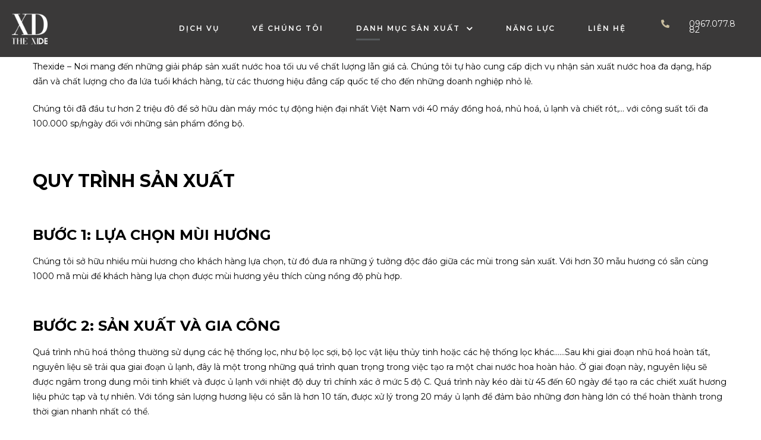

--- FILE ---
content_type: text/html; charset=UTF-8
request_url: https://thexide.com/san-xuat-tinh-dau-nuoc-hoa/
body_size: 18741
content:
<!doctype html>
<html lang="vi" class="no-js">
<head>
    <meta charset="UTF-8">
    <meta name="viewport" content="width=device-width, initial-scale=1">
    <link rel="profile" href="//gmpg.org/xfn/11">
    <title>SẢN XUẤT VÀ CUNG CẤP NGUYÊN LIỆU TINH DẦU NƯỚC HOA &#8211; The xide</title>
<meta name='robots' content='max-image-preview:large' />
<link rel='dns-prefetch' href='//fonts.googleapis.com' />
<link href='//fonts.gstatic.com' crossorigin rel='preconnect' />
<link rel="alternate" type="application/rss+xml" title="Dòng thông tin The xide &raquo;" href="https://thexide.com/feed/" />
<link rel="alternate" type="application/rss+xml" title="The xide &raquo; Dòng bình luận" href="https://thexide.com/comments/feed/" />
<link rel="alternate" title="oNhúng (JSON)" type="application/json+oembed" href="https://thexide.com/wp-json/oembed/1.0/embed?url=https%3A%2F%2Fthexide.com%2Fsan-xuat-tinh-dau-nuoc-hoa%2F" />
<link rel="alternate" title="oNhúng (XML)" type="text/xml+oembed" href="https://thexide.com/wp-json/oembed/1.0/embed?url=https%3A%2F%2Fthexide.com%2Fsan-xuat-tinh-dau-nuoc-hoa%2F&#038;format=xml" />
<style id='wp-img-auto-sizes-contain-inline-css' type='text/css'>
img:is([sizes=auto i],[sizes^="auto," i]){contain-intrinsic-size:3000px 1500px}
/*# sourceURL=wp-img-auto-sizes-contain-inline-css */
</style>
<link rel='stylesheet' id='maisonco-update-css' href='https://thexide.com/wp-content/plugins/maisonco-core/assets/css/maisonco-update.css?ver=6.9' type='text/css' media='all' />
<link rel='stylesheet' id='opal-boostrap-css' href='https://thexide.com/wp-content/themes/maisonco/assets/css/opal-boostrap.css?ver=6.9' type='text/css' media='all' />
<link rel='stylesheet' id='elementor-frontend-css' href='https://thexide.com/wp-content/plugins/elementor/assets/css/frontend-lite.min.css?ver=3.13.1' type='text/css' media='all' />
<link rel='stylesheet' id='maisonco-style-css' href='https://thexide.com/wp-content/themes/maisonco/style.css?ver=6.9' type='text/css' media='all' />
<style id='maisonco-style-inline-css' type='text/css'>
body, input, button, button[type="submit"], select, textarea{font-family:"Montserrat", -apple-system, BlinkMacSystemFont, "Segoe UI", Roboto, "Helvetica Neue", Arial, sans-serif;font-weight:400;color:#9ea0a6}html { font-size:14px;}.c-heading{color:#3f4448;}.c-primary{color:#ffffff;}.bg-primary{background-color:#ffffff;}.b-primary{border-color:#ffffff;}.button-primary:hover{background-color:#e6e6e6;border-color:#e6e6e6;}.c-secondary {color:#3f4448;}.bg-secondary {background-color:#3f4448;}.b-secondary{border-color:#3f4448;}.button-secondary:hover{background-color:#26292c;}input[type="text"]::placeholder,input[type="email"]::placeholder,input[type="url"]::placeholder,input[type="password"]::placeholder,input[type="search"]::placeholder,input[type="number"]::placeholder,input[type="tel"]::placeholder,input[type="range"]::placeholder,input[type="date"]::placeholder,input[type="month"]::placeholder,input[type="week"]::placeholder,input[type="time"]::placeholder,input[type="datetime"]::placeholder,input[type="datetime-local"]::placeholder,input[type="color"]::placeholder,input[type="text"],input[type="email"],input[type="url"],input[type="password"],input[type="search"],input[type="number"],input[type="tel"],input[type="range"],input[type="date"],input[type="month"],input[type="week"],input[type="time"],input[type="datetime"],input[type="datetime-local"],input[type="color"],textarea::placeholder,textarea,a,.mainmenu-container li a span,.comment-metadata,.comment-metadata a,.widget.widget_archive a,.widget.widget_categories a,.widget.widget_nav_menu a,.widget.widget_meta a,.widget.widget_pages a,.c-body,.site-header-account .account-links-menu li a,.site-header-account .account-dashboard li a,.comment-form label,.comment-form a,.widget .tagcloud a,.widget.widget_tag_cloud a {color:#9ea0a6; }.widget-area strong,h1,h2,h3,h4,h5,h6,blockquote,blockquote a,th,.main-navigation .top-menu > li > a,.post-content .posted-on a,.entry-meta a,.entry-content blockquote cite a,.entry-content strong,.entry-content dt,.entry-content th,.entry-content dt a,.entry-content th a,body.single-post article.type-post .entry-title,.comment-content strong,.comment-author,.comment-author a,.comment-metadata a.comment-edit-link,.comment-reply-link,.comment-content table th,.comment-content table td a,.comment-content dt,.widget a,h2.widget-title,h2.widgettitle,.widget_rss .rss-date,.widget_rss li cite,.widget_archive li,.widget_categories li,.c-heading,.form-group .form-row label,fieldset legend,.related-posts .related-heading,.author-wrapper .author-name,.page .entry-header .entry-title,.search .site-content .page-title,.site-header-account .login-form-title,.opal-availabilities td span,.elementor-widget-opal-image-hotspots .elementor-accordion .elementor-tab-title {color:#3f4448; }.btn-link,.button-link,.mainmenu-container li.current-menu-parent > a,.mainmenu-container .menu-item > a:hover,.site-header .header-group .search-submit:hover,.site-header .header-group .search-submit:focus,.post-content .posted-on a:hover,.post-thumbnail .posted-on a:hover,.pbr-social-share a:hover,.related-posts .related-heading:before,.error404 .error-404 h1,.error404 .sub-h2-1,.breadcrumb a,.breadcrumb a:hover,.breadcrumb a:hover span,.comment-author a:hover,.comment-metadata a:hover,.opal-comment-4 .comment-reply-link,.widget a:hover,.widget a:focus,.widget.widget_archive a:hover,.widget.widget_archive a:focus,.widget.widget_categories a:hover,.widget.widget_categories a:focus,.widget.widget_nav_menu a:hover,.widget.widget_nav_menu a:focus,.widget.widget_meta a:hover,.widget.widget_meta a:focus,.widget.widget_pages a:hover,.widget.widget_pages a:focus,.title-with-icon:before,.widget_recent_entries li a:hover,.widget_recent_entries li a:active,.widget_search button[type="submit"],.widget .tagcloud a:hover,.widget .tagcloud a:focus,.widget.widget_tag_cloud a:hover,.widget.widget_tag_cloud a:focus,.button-outline-primary,.elementor-element .elementor-button-outline_primary .elementor-button,.c-primary,.navigation-button .menu-toggle:hover,.navigation-button .menu-toggle:focus,.entry-title a:hover,.entry-content blockquote cite a:hover,.site-header-account .account-dropdown a.register-link,.site-header-account .account-dropdown a.lostpass-link,.site-header-account .account-links-menu li a:hover,.site-header-account .account-dashboard li a:hover,.comment-form a:hover,.wp_widget_tag_cloud a:hover,.wp_widget_tag_cloud a:focus,#secondary .elementor-widget-container h5:first-of-type,.elementor-nav-menu-popup .mfp-close,#secondary .elementor-widget-wp-widget-recent-posts a,.contactform-content .form-title,.elementor-text-editor a,.elementor-widget-opal-image-hotspots .elementor-accordion .elementor-tab-title.elementor-active,.elementor-widget-opal-image-info .elementor-image-info-title a:hover,.column-item.post-style-3 .post-inner a:hover,.elementor-button-dft .elementor-service__button,.opal-video-style1 .elementor-video-title,.osf-property-article .link-more a,.item-recent-apartments .apartments-link,.osf-property-article-2 .property-title a:hover,.osf-property-article-2 .link-more a {color:#ffffff; }.f-primary {fill:#ffffff; }input[type="button"]:hover,input[type="button"]:focus,input[type="submit"]:hover,input[type="submit"]:focus,button[type="submit"]:hover,button[type="submit"]:focus,.site-header .mainmenu-container .top-menu > li:before,.page-numbers:not(.dots):hover,.page-numbers:not(.dots):focus,.page-numbers.current:not(.dots),.comments-link span,.post-content .posted-on:after,body.single-post .navigation .nav-content a:hover,.page-links a:hover .page-number,.page-links a:focus .page-number,.page-links > .page-number,.error404 .return-homepage,.wp_widget_tag_cloud a:hover:before,.wp_widget_tag_cloud a:focus:before,.button-primary,input[type="reset"],input.secondary[type="button"],input.secondary[type="reset"],input.secondary[type="submit"],input[type="button"],input[type="submit"],button[type="submit"],.more-link,.page .edit-link a.post-edit-link,.scrollup,.elementor-element .elementor-button-primary .elementor-button,.button-outline-primary:hover,.button-outline-primary:active,.button-outline-primary.active,.show > .button-outline-primary.dropdown-toggle,.elementor-element .elementor-button-outline_primary .elementor-button:hover,.elementor-element .elementor-button-outline_primary .elementor-button:active,.elementor-element .elementor-button-outline_primary .elementor-button:focus,.bg-primary,.owl-theme.owl-carousel .owl-dots span,.owl-theme .products .owl-dots span,.img-animated .elementor-image:after,.col-animated:after,.elementor-widget-apartment-info .list_character .character_item,.opal-availabilities .availability_button:hover,.opal-availabilities .availability-content-item.active .header-availabilities,.opal-availabilities .scrollbar-inner > .scroll-element .scroll-bar,.elementor-widget-divider .elementor-divider-separator:before,.elementor-flip-box__front,.elementor-widget-opal-image-hotspots .scrollbar-inner > .scroll-element .scroll-bar,.opal-image-hotspots-main-icons .opal-image-hotspots-icon,.elementor-widget-opal-image-info.image-info-dot-style_2 .owl-theme.owl-carousel .owl-dots .owl-dot .active,.elementor-widget-opal-image-gallery .gallery-item-overlay,.elementor-widget-opal-image-gallery .elementor-galerry__filter.elementor-active,.property-variation-item .property_variation_button:hover,.elementor-widget-opal-testimonials.testimonial-nav-style_2 .owl-theme.owl-carousel .owl-nav,.opal-video-style1 .elementor-video-icon,.osf-property-article .post-thumbnail {background-color:#ffffff; }.button-primary,input[type="reset"],input.secondary[type="button"],input.secondary[type="reset"],input.secondary[type="submit"],input[type="button"],input[type="submit"],button[type="submit"],.more-link,.page .edit-link a.post-edit-link,.error404 .return-homepage,.scrollup,.button-secondary,.secondary-button .search-submit,.form-group,.form-control,.form-control:focus,input[type="text"],input[type="email"],input[type="url"],input[type="password"],input[type="search"],input[type="number"],input[type="tel"],input[type="range"],input[type="date"],input[type="month"],input[type="week"],input[type="time"],input[type="datetime"],input[type="datetime-local"],input[type="color"],textarea,input[type="text"]:focus,input[type="email"]:focus,input[type="url"]:focus,input[type="password"]:focus,input[type="search"]:focus,input[type="number"]:focus,input[type="tel"]:focus,input[type="range"]:focus,input[type="date"]:focus,input[type="month"]:focus,input[type="week"]:focus,input[type="time"]:focus,input[type="datetime"]:focus,input[type="datetime-local"]:focus,input[type="color"]:focus,textarea:focus,input[type="button"]:hover,input[type="button"]:focus,input[type="submit"]:hover,input[type="submit"]:focus,button[type="submit"]:hover,button[type="submit"]:focus,.opal-pagination-3 .page-numbers.current:not(.dots),.opal-pagination-3 .page-numbers:not(.dots):focus,.opal-pagination-3 .page-numbers:not(.dots):hover,.opal-pagination-4 .page-numbers.current:not(.dots),.opal-pagination-4 .page-numbers:not(.dots):focus,.opal-pagination-4 .page-numbers:not(.dots):hover,.widget .tagcloud a:hover,.widget .tagcloud a:focus,.widget.widget_tag_cloud a:hover,.widget.widget_tag_cloud a:focus,.wp_widget_tag_cloud a:hover:after,.wp_widget_tag_cloud a:focus:after,.wp_widget_tag_cloud a:hover,.wp_widget_tag_cloud a:focus,.elementor-element .elementor-button-primary .elementor-button,.button-outline-primary,.elementor-element .elementor-button-outline_primary .elementor-button,.button-outline-primary:hover,.button-outline-primary:active,.button-outline-primary.active,.show > .button-outline-primary.dropdown-toggle,.elementor-element .elementor-button-outline_primary .elementor-button:hover,.elementor-element .elementor-button-outline_primary .elementor-button:active,.elementor-element .elementor-button-outline_primary .elementor-button:focus,.b-primary,.owl-theme.owl-carousel .owl-dots .owl-dot,.owl-theme .products .owl-dots .owl-dot,.elementor-widget-opal-image-gallery .elementor-galerry__filter.elementor-active:before {border-color:#ffffff; }blockquote {border-left-color:#ffffff; }.btn-link:focus,.btn-link:hover,.button-link:focus,.button-link:hover,a:hover,a:active,.widget_search button[type="submit"]:hover,.widget_search button[type="submit"]:focus,.elementor-button-dft .elementor-service__button:hover,.opal-video-style1 .elementor-video-title:hover {color:#e6e6e6; }.button-primary:hover,input:hover[type="reset"],input:hover[type="button"],input:hover[type="submit"],button:hover[type="submit"],.more-link:hover,.page .edit-link a.post-edit-link:hover,.error404 .return-homepage:hover,.scrollup:hover,.button-primary:active,input:active[type="reset"],input:active[type="button"],input:active[type="submit"],button:active[type="submit"],.more-link:active,.page .edit-link a.post-edit-link:active,.error404 .return-homepage:active,.scrollup:active,.button-primary.active,input.active[type="reset"],input.active[type="button"],input.active[type="submit"],button.active[type="submit"],.active.more-link,.page .edit-link a.active.post-edit-link,.error404 .active.return-homepage,.active.scrollup,.show > .button-primary.dropdown-toggle,.show > input.dropdown-toggle[type="reset"],.show > input.dropdown-toggle[type="button"],.show > input.dropdown-toggle[type="submit"],.show > button.dropdown-toggle[type="submit"],.show > .dropdown-toggle.more-link,.page .edit-link .show > a.dropdown-toggle.post-edit-link,.error404 .show > .dropdown-toggle.return-homepage,.show > .dropdown-toggle.scrollup,.elementor-element .elementor-button-primary .elementor-button:hover,.elementor-element .elementor-button-primary .elementor-button:active,.elementor-element .elementor-button-primary .elementor-button:focus,.elementor-button-dft .service-style2 .elementor-service__button:hover {background-color:#e6e6e6; }.button-primary:active,input:active[type="reset"],input:active[type="button"],input:active[type="submit"],button:active[type="submit"],.more-link:active,.page .edit-link a.post-edit-link:active,.error404 .return-homepage:active,.scrollup:active,.button-primary.active,input.active[type="reset"],input.active[type="button"],input.active[type="submit"],button.active[type="submit"],.active.more-link,.page .edit-link a.active.post-edit-link,.error404 .active.return-homepage,.active.scrollup,.show > .button-primary.dropdown-toggle,.show > input.dropdown-toggle[type="reset"],.show > input.dropdown-toggle[type="button"],.show > input.dropdown-toggle[type="submit"],.show > button.dropdown-toggle[type="submit"],.show > .dropdown-toggle.more-link,.page .edit-link .show > a.dropdown-toggle.post-edit-link,.error404 .show > .dropdown-toggle.return-homepage,.show > .dropdown-toggle.scrollup,.button-secondary:active,.secondary-button .search-submit:active,.button-secondary.active,.secondary-button .active.search-submit,.show > .button-secondary.dropdown-toggle,.secondary-button .show > .dropdown-toggle.search-submit,.button-primary:hover,input:hover[type="reset"],input:hover[type="button"],input:hover[type="submit"],button:hover[type="submit"],.more-link:hover,.page .edit-link a.post-edit-link:hover,.error404 .return-homepage:hover,.scrollup:hover,.elementor-element .elementor-button-primary .elementor-button:hover,.elementor-element .elementor-button-primary .elementor-button:active,.elementor-element .elementor-button-primary .elementor-button:focus,.elementor-button-dft .service-style2 .elementor-service__button:hover {border-color:#e6e6e6; }.cat-tags-links .tags-links a,.error404 .sub-h2-2,.error404 .error-text,.button-outline-secondary,.elementor-element .elementor-button-outline_secondary .elementor-button,.c-secondary,.author-wrapper .author-name h6,.opal-availabilities,.opal-availabilities .availability_button,.contactform-content button.mfp-close,.property-variation-item .property_variation_button,.opal-property-variation,.opal-video-style2 .elementor-video-title,.opal-video-style2 .elementor-video-icon,.osf-property-article-2 .property-title a {color:#3f4448; }.button-secondary,.secondary-button .search-submit,.elementor-button-secondary button[type="submit"],.elementor-button-secondary input[type="button"],.elementor-button-secondary input[type="submit"],.elementor-element .elementor-button-secondary .elementor-button,.button-outline-secondary:hover,.button-outline-secondary:active,.button-outline-secondary.active,.show > .button-outline-secondary.dropdown-toggle,.elementor-element .elementor-button-outline_secondary .elementor-button:hover,.elementor-element .elementor-button-outline_secondary .elementor-button:active,.elementor-element .elementor-button-outline_secondary .elementor-button:focus,.bg-secondary,#secondary .elementor-widget-wp-widget-categories a:before,.opal-availabilities .availability_button:hover,.elementor-flip-box__back,#secondary .elementor-nav-menu a:before,.e--pointer-dot a:before {background-color:#3f4448; }.button-secondary,.secondary-button .search-submit,.elementor-button-secondary button[type="submit"],.elementor-button-secondary input[type="button"],.elementor-button-secondary input[type="submit"],.elementor-element .elementor-button-secondary .elementor-button,.button-outline-secondary,.elementor-element .elementor-button-outline_secondary .elementor-button,.button-outline-secondary:hover,.button-outline-secondary:active,.button-outline-secondary.active,.show > .button-outline-secondary.dropdown-toggle,.elementor-element .elementor-button-outline_secondary .elementor-button:hover,.elementor-element .elementor-button-outline_secondary .elementor-button:active,.elementor-element .elementor-button-outline_secondary .elementor-button:focus,.b-secondary {border-color:#3f4448; }.button-secondary:hover,.secondary-button .search-submit:hover,.button-secondary:active,.secondary-button .search-submit:active,.button-secondary.active,.secondary-button .active.search-submit,.show > .button-secondary.dropdown-toggle,.secondary-button .show > .dropdown-toggle.search-submit,.elementor-button-secondary button[type="submit"]:hover,.elementor-button-secondary button[type="submit"]:active,.elementor-button-secondary button[type="submit"]:focus,.elementor-button-secondary input[type="button"]:hover,.elementor-button-secondary input[type="button"]:active,.elementor-button-secondary input[type="button"]:focus,.elementor-button-secondary input[type="submit"]:hover,.elementor-button-secondary input[type="submit"]:active,.elementor-button-secondary input[type="submit"]:focus,.elementor-element .elementor-button-secondary .elementor-button:hover,.elementor-element .elementor-button-secondary .elementor-button:active,.elementor-element .elementor-button-secondary .elementor-button:focus {background-color:#26292c; }.button-secondary:hover,.secondary-button .search-submit:hover,.button-secondary:active,.secondary-button .search-submit:active,.button-secondary.active,.secondary-button .active.search-submit,.show > .button-secondary.dropdown-toggle,.secondary-button .show > .dropdown-toggle.search-submit,.elementor-button-secondary button[type="submit"]:hover,.elementor-button-secondary button[type="submit"]:active,.elementor-button-secondary button[type="submit"]:focus,.elementor-button-secondary input[type="button"]:hover,.elementor-button-secondary input[type="button"]:active,.elementor-button-secondary input[type="button"]:focus,.elementor-button-secondary input[type="submit"]:hover,.elementor-button-secondary input[type="submit"]:active,.elementor-button-secondary input[type="submit"]:focus,.elementor-element .elementor-button-secondary .elementor-button:hover,.elementor-element .elementor-button-secondary .elementor-button:active,.elementor-element .elementor-button-secondary .elementor-button:focus {border-color:#26292c; }.row,body.opal-content-layout-2cl #content .wrap,body.opal-content-layout-2cr #content .wrap,[data-opal-columns],.opal-archive-style-4.blog .site-main,.opal-archive-style-4.archive .site-main,.opal-default-content-layout-2cr .site-content .wrap,.site-footer .widget-area,.opal-comment-form-2 .comment-form,.opal-comment-form-3 .comment-form,.opal-comment-form-4 .comment-form,.opal-comment-form-6 .comment-form,.widget .gallery,.elementor-element .gallery,.entry-gallery .gallery,.single .gallery,[data-elementor-columns] {margin-right:-15px;margin-left:-15px;}.col-1,.col-2,[data-elementor-columns-mobile="6"] .column-item,.col-3,[data-elementor-columns-mobile="4"] .column-item,.col-4,.opal-comment-form-2 .comment-form .comment-form-author,.opal-comment-form-3 .comment-form .comment-form-author,.opal-comment-form-2 .comment-form .comment-form-email,.opal-comment-form-3 .comment-form .comment-form-email,.opal-comment-form-2 .comment-form .comment-form-url,.opal-comment-form-3 .comment-form .comment-form-url,[data-elementor-columns-mobile="3"] .column-item,.col-5,.col-6,.opal-comment-form-4 .comment-form .comment-form-author,.opal-comment-form-4 .comment-form .comment-form-email,.opal-comment-form-4 .comment-form .comment-form-url,.opal-comment-form-6 .comment-form .comment-form-author,.opal-comment-form-6 .comment-form .comment-form-email,[data-elementor-columns-mobile="2"] .column-item,.col-7,.col-8,.col-9,.col-10,.col-11,.col-12,.opal-archive-style-2.opal-content-layout-2cr .post-style-2,.related-posts .column-item,.opal-default-content-layout-2cr .related-posts .column-item,.opal-content-layout-2cr .related-posts .column-item,.opal-content-layout-2cl .related-posts .column-item,.site-footer .widget-area .widget-column,.opal-comment-form-2 .comment-form .logged-in-as,.opal-comment-form-3 .comment-form .logged-in-as,.opal-comment-form-2 .comment-form .comment-notes,.opal-comment-form-3 .comment-form .comment-notes,.opal-comment-form-2 .comment-form .comment-form-comment,.opal-comment-form-3 .comment-form .comment-form-comment,.opal-comment-form-2 .comment-form .form-submit,.opal-comment-form-3 .comment-form .form-submit,.opal-comment-form-4 .comment-form .logged-in-as,.opal-comment-form-4 .comment-form .comment-notes,.opal-comment-form-4 .comment-form .comment-form-comment,.opal-comment-form-4 .comment-form .form-submit,.opal-comment-form-6 .comment-form .logged-in-as,.opal-comment-form-6 .comment-form .comment-notes,.opal-comment-form-6 .comment-form .comment-form-comment,.opal-comment-form-6 .comment-form .comment-form-url,.opal-comment-form-6 .comment-form .form-submit,.widget .gallery-columns-1 .gallery-item,.elementor-element .gallery-columns-1 .gallery-item,.entry-gallery .gallery-columns-1 .gallery-item,.single .gallery-columns-1 .gallery-item,[data-elementor-columns-mobile="1"] .column-item,.col,body #secondary,.col-auto,.col-sm-1,[data-opal-columns="12"] .column-item,.col-sm-2,[data-opal-columns="6"] .column-item,.col-sm-3,[data-opal-columns="4"] .column-item,.col-sm-4,[data-opal-columns="3"] .column-item,.widget .gallery-columns-6 .gallery-item,.elementor-element .gallery-columns-6 .gallery-item,.entry-gallery .gallery-columns-6 .gallery-item,.single .gallery-columns-6 .gallery-item,.col-sm-5,.col-sm-6,[data-opal-columns="2"] .column-item,.opal-archive-style-3:not(.opal-content-layout-2cr) .post-style-3,.widget .gallery-columns-2 .gallery-item,.elementor-element .gallery-columns-2 .gallery-item,.entry-gallery .gallery-columns-2 .gallery-item,.single .gallery-columns-2 .gallery-item,.widget .gallery-columns-3 .gallery-item,.elementor-element .gallery-columns-3 .gallery-item,.entry-gallery .gallery-columns-3 .gallery-item,.single .gallery-columns-3 .gallery-item,.widget .gallery-columns-4 .gallery-item,.elementor-element .gallery-columns-4 .gallery-item,.entry-gallery .gallery-columns-4 .gallery-item,.single .gallery-columns-4 .gallery-item,.col-sm-7,.col-sm-8,.col-sm-9,.col-sm-10,.col-sm-11,.col-sm-12,[data-opal-columns="1"] .column-item,.opal-archive-style-2:not(.opal-content-layout-2cr) .post-style-2,.opal-archive-style-3.opal-content-layout-2cr .post-style-3,.elementor-widget-opal-image-hotspots .opal-image-hotspots-accordion,.elementor-widget-opal-image-hotspots .opal-image-hotspots-accordion + .opal-image-hotspots-container,.col-sm,.col-sm-auto,.col-md-1,.col-md-2,[data-elementor-columns-tablet="6"] .column-item,.col-md-3,[data-elementor-columns-tablet="4"] .column-item,.col-md-4,[data-elementor-columns-tablet="3"] .column-item,.col-md-5,.opal-default-content-layout-2cr #secondary,.col-md-6,[data-elementor-columns-tablet="2"] .column-item,.col-md-7,.opal-default-content-layout-2cr #primary,.col-md-8,.col-md-9,.col-md-10,.col-md-11,.col-md-12,body.single-post .content-boxed,[data-elementor-columns-tablet="1"] .column-item,.col-md,.col-md-auto,.col-lg-1,.col-lg-2,[data-elementor-columns="6"] .column-item,.col-lg-3,[data-elementor-columns="4"] .column-item,.col-lg-4,[data-elementor-columns="3"] .column-item,.col-lg-5,.col-lg-6,[data-elementor-columns="2"] .column-item,.col-lg-7,.col-lg-8,.col-lg-9,.col-lg-10,.col-lg-11,.col-lg-12,body.single-post.opal-default-content-layout-2cr .content-boxed,body.single-post.opal-content-layout-2cr .content-boxed,body.single-post.opal-content-layout-2cl .content-boxed,[data-elementor-columns="1"] .column-item,.col-lg,.col-lg-auto,.col-xl-1,.col-xl-2,.col-xl-3,.col-xl-4,.col-xl-5,.col-xl-6,.col-xl-7,.col-xl-8,.col-xl-9,.col-xl-10,.col-xl-11,.col-xl-12,.col-xl,.col-xl-auto {padding-right:15px;padding-left:15px;}.container,#content {padding-right:15px;padding-left:15px;}@media (min-width:576px) {.container, #content {max-width:540px; } }@media (min-width:768px) {.container, #content {max-width:720px; } }@media (min-width:992px) {.container, #content {max-width:960px; } }@media (min-width:1200px) {.container, #content {max-width:1140px; } }.elementor-widget-heading .elementor-heading-title{font-family:"Montserrat", -apple-system, BlinkMacSystemFont, Sans-serif;}.elementor-widget-heading .elementor-heading-title,.elementor-text-editor b{font-weight:400;}.elementor-widget-heading .elementor-heading-title{font-family:"Montserrat", -apple-system, BlinkMacSystemFont, Sans-serif;}.elementor-widget-heading .elementor-heading-title,.elementor-text-editor b{font-weight:400;}.typo-heading,h1,h2,h3,h4,h5,h6,.author-wrapper .author-name,.error404 .error-404 h1,.error404 .error-404-subtitle h2,h2.widget-title,h2.widgettitle,#secondary .elementor-widget-container h5:first-of-type,.contactform-content .form-title,.osf-property-article .property-title {font-family:"Montserrat",-apple-system, BlinkMacSystemFont, "Segoe UI", Roboto, "Helvetica Neue", Arial, sans-serif;font-weight:400;text-transform:uppercase;}@media screen and (min-width:1200px){.container, #content ,.single-product .related.products, .single-product .up-sells.products{max-width:1200px;}}.page-title-bar {background-color:#3f4448;background-image:url(https://demo2wpopal.b-cdn.net/maisonco/wp-content/uploads/2018/12/bg-breadcrumb.jpg);background-repeat:no-repeat;background-position:center center;;}.page-title{color:#ffffff; }.breadcrumb, .breadcrumb span, .breadcrumb * {color:#cabe9f;;}.breadcrumb a:hover,.breadcrumb a:hover span{color:#ffffff;}.button-primary,input[type="reset"],input.secondary[type="button"],input.secondary[type="reset"],input.secondary[type="submit"],input[type="button"],input[type="submit"],button[type="submit"],.more-link,.page .edit-link a.post-edit-link,.error404 .return-homepage,.scrollup,.elementor-element .elementor-button-primary .elementor-button {background-color:#ffffff;border-color:#ffffff;color:#fff;border-radius:0px;font-size:12px;}.button-primary:hover,input:hover[type="reset"],input:hover[type="button"],input:hover[type="submit"],button:hover[type="submit"],.more-link:hover,.page .edit-link a.post-edit-link:hover,.error404 .return-homepage:hover,.scrollup:hover,.button-primary:active,input:active[type="reset"],input:active[type="button"],input:active[type="submit"],button:active[type="submit"],.more-link:active,.page .edit-link a.post-edit-link:active,.error404 .return-homepage:active,.scrollup:active,.button-primary.active,input.active[type="reset"],input.active[type="button"],input.active[type="submit"],button.active[type="submit"],.active.more-link,.page .edit-link a.active.post-edit-link,.error404 .active.return-homepage,.active.scrollup,.show > .button-primary.dropdown-toggle,.show > input.dropdown-toggle[type="reset"],.show > input.dropdown-toggle[type="button"],.show > input.dropdown-toggle[type="submit"],.show > button.dropdown-toggle[type="submit"],.show > .dropdown-toggle.more-link,.page .edit-link .show > a.dropdown-toggle.post-edit-link,.error404 .show > .dropdown-toggle.return-homepage,.show > .dropdown-toggle.scrollup,.elementor-element .elementor-button-primary .elementor-button:hover,.elementor-element .elementor-button-primary .elementor-button:active,.elementor-element .elementor-button-primary .elementor-button:focus,.elementor-button-dft .service-style2 .elementor-service__button:hover {background-color:#e6e6e6;border-color:#e6e6e6;color:#fff;font-size:12px;}.button-outline-primary,.elementor-element .elementor-button-outline_primary .elementor-button {color:#ffffff;border-color:#ffffff;border-radius:0px;font-size:12px;}.button-outline-primary:hover,.button-outline-primary:active,.button-outline-primary.active,.show > .button-outline-primary.dropdown-toggle,.elementor-element .elementor-button-outline_primary .elementor-button:hover,.elementor-element .elementor-button-outline_primary .elementor-button:active,.elementor-element .elementor-button-outline_primary .elementor-button:focus {color:#fff;background-color:#e6e6e6;border-color:#e6e6e6;font-size:12px;}.button-primary,input[type="reset"],input.secondary[type="button"],input.secondary[type="reset"],input.secondary[type="submit"],input[type="button"],input[type="submit"],button[type="submit"],.more-link,.page .edit-link a.post-edit-link,.error404 .return-homepage,.scrollup,.elementor-element .elementor-button-primary .elementor-button {background-color:#ffffff;border-color:#ffffff;color:#fff;border-radius:0px;font-size:12px;}.button-primary:hover,input:hover[type="reset"],input:hover[type="button"],input:hover[type="submit"],button:hover[type="submit"],.more-link:hover,.page .edit-link a.post-edit-link:hover,.error404 .return-homepage:hover,.scrollup:hover,.button-primary:active,input:active[type="reset"],input:active[type="button"],input:active[type="submit"],button:active[type="submit"],.more-link:active,.page .edit-link a.post-edit-link:active,.error404 .return-homepage:active,.scrollup:active,.button-primary.active,input.active[type="reset"],input.active[type="button"],input.active[type="submit"],button.active[type="submit"],.active.more-link,.page .edit-link a.active.post-edit-link,.error404 .active.return-homepage,.active.scrollup,.show > .button-primary.dropdown-toggle,.show > input.dropdown-toggle[type="reset"],.show > input.dropdown-toggle[type="button"],.show > input.dropdown-toggle[type="submit"],.show > button.dropdown-toggle[type="submit"],.show > .dropdown-toggle.more-link,.page .edit-link .show > a.dropdown-toggle.post-edit-link,.error404 .show > .dropdown-toggle.return-homepage,.show > .dropdown-toggle.scrollup,.elementor-element .elementor-button-primary .elementor-button:hover,.elementor-element .elementor-button-primary .elementor-button:active,.elementor-element .elementor-button-primary .elementor-button:focus,.elementor-button-dft .service-style2 .elementor-service__button:hover {background-color:#e6e6e6;border-color:#e6e6e6;color:#fff;font-size:12px;}.button-outline-primary,.elementor-element .elementor-button-outline_primary .elementor-button {color:#ffffff;border-color:#ffffff;border-radius:0px;font-size:12px;}.button-outline-primary:hover,.button-outline-primary:active,.button-outline-primary.active,.show > .button-outline-primary.dropdown-toggle,.elementor-element .elementor-button-outline_primary .elementor-button:hover,.elementor-element .elementor-button-outline_primary .elementor-button:active,.elementor-element .elementor-button-outline_primary .elementor-button:focus {color:#fff;background-color:#e6e6e6;border-color:#e6e6e6;font-size:12px;}.button-secondary,.secondary-button .search-submit,.elementor-button-secondary button[type="submit"],.elementor-button-secondary input[type="button"],.elementor-button-secondary input[type="submit"],.elementor-element .elementor-button-secondary .elementor-button {background-color:#3f4448;border-color:#3f4448;color:#fff;border-radius:0px;font-size:12px;}.button-secondary:hover,.secondary-button .search-submit:hover,.button-secondary:active,.secondary-button .search-submit:active,.button-secondary.active,.secondary-button .active.search-submit,.show > .button-secondary.dropdown-toggle,.secondary-button .show > .dropdown-toggle.search-submit,.elementor-button-secondary button[type="submit"]:hover,.elementor-button-secondary button[type="submit"]:active,.elementor-button-secondary button[type="submit"]:focus,.elementor-button-secondary input[type="button"]:hover,.elementor-button-secondary input[type="button"]:active,.elementor-button-secondary input[type="button"]:focus,.elementor-button-secondary input[type="submit"]:hover,.elementor-button-secondary input[type="submit"]:active,.elementor-button-secondary input[type="submit"]:focus,.elementor-element .elementor-button-secondary .elementor-button:hover,.elementor-element .elementor-button-secondary .elementor-button:active,.elementor-element .elementor-button-secondary .elementor-button:focus {background-color:#26292c;border-color:#26292c;color:#fff;font-size:12px;}.button-outline-secondary,.elementor-element .elementor-button-outline_secondary .elementor-button {color:#3f4448;border-color:#3f4448;border-radius:0px;font-size:12px;}.button-outline-secondary:hover,.button-outline-secondary:active,.button-outline-secondary.active,.show > .button-outline-secondary.dropdown-toggle,.elementor-element .elementor-button-outline_secondary .elementor-button:hover,.elementor-element .elementor-button-outline_secondary .elementor-button:active,.elementor-element .elementor-button-outline_secondary .elementor-button:focus {color:#fff;background-color:#26292c;border-color:#26292c;border-radius:0px;font-size:12px;}button ,input[type="submit"], input[type="reset"], input[type="button"], .button, .btn {font-size:12px;}.elementor-button[class*='elementor-size-'] {border-radius:0px;}
@media(max-width: 991px){.opal-header-absolute .site-header{background:#3f4448;}}
/*# sourceURL=maisonco-style-inline-css */
</style>
<link rel='stylesheet' id='osf-elementor-addons-css' href='https://thexide.com/wp-content/plugins/maisonco-core/assets/css/elementor/style.css?ver=4.0.1' type='text/css' media='all' />
<link rel='stylesheet' id='elementor-post-254-css' href='https://thexide.com/wp-content/uploads/elementor/css/post-254.css?ver=1710729669' type='text/css' media='all' />
<link rel='stylesheet' id='magnific-popup-css' href='https://thexide.com/wp-content/plugins/maisonco-core/assets/css/magnific-popup.css?ver=6.9' type='text/css' media='all' />
<link rel='stylesheet' id='elementor-post-180-css' href='https://thexide.com/wp-content/uploads/elementor/css/post-180.css?ver=1762309540' type='text/css' media='all' />
<style id='wp-emoji-styles-inline-css' type='text/css'>

	img.wp-smiley, img.emoji {
		display: inline !important;
		border: none !important;
		box-shadow: none !important;
		height: 1em !important;
		width: 1em !important;
		margin: 0 0.07em !important;
		vertical-align: -0.1em !important;
		background: none !important;
		padding: 0 !important;
	}
/*# sourceURL=wp-emoji-styles-inline-css */
</style>
<link rel='stylesheet' id='wp-block-library-css' href='https://thexide.com/wp-includes/css/dist/block-library/style.min.css?ver=6.9' type='text/css' media='all' />
<style id='global-styles-inline-css' type='text/css'>
:root{--wp--preset--aspect-ratio--square: 1;--wp--preset--aspect-ratio--4-3: 4/3;--wp--preset--aspect-ratio--3-4: 3/4;--wp--preset--aspect-ratio--3-2: 3/2;--wp--preset--aspect-ratio--2-3: 2/3;--wp--preset--aspect-ratio--16-9: 16/9;--wp--preset--aspect-ratio--9-16: 9/16;--wp--preset--color--black: #000000;--wp--preset--color--cyan-bluish-gray: #abb8c3;--wp--preset--color--white: #ffffff;--wp--preset--color--pale-pink: #f78da7;--wp--preset--color--vivid-red: #cf2e2e;--wp--preset--color--luminous-vivid-orange: #ff6900;--wp--preset--color--luminous-vivid-amber: #fcb900;--wp--preset--color--light-green-cyan: #7bdcb5;--wp--preset--color--vivid-green-cyan: #00d084;--wp--preset--color--pale-cyan-blue: #8ed1fc;--wp--preset--color--vivid-cyan-blue: #0693e3;--wp--preset--color--vivid-purple: #9b51e0;--wp--preset--gradient--vivid-cyan-blue-to-vivid-purple: linear-gradient(135deg,rgb(6,147,227) 0%,rgb(155,81,224) 100%);--wp--preset--gradient--light-green-cyan-to-vivid-green-cyan: linear-gradient(135deg,rgb(122,220,180) 0%,rgb(0,208,130) 100%);--wp--preset--gradient--luminous-vivid-amber-to-luminous-vivid-orange: linear-gradient(135deg,rgb(252,185,0) 0%,rgb(255,105,0) 100%);--wp--preset--gradient--luminous-vivid-orange-to-vivid-red: linear-gradient(135deg,rgb(255,105,0) 0%,rgb(207,46,46) 100%);--wp--preset--gradient--very-light-gray-to-cyan-bluish-gray: linear-gradient(135deg,rgb(238,238,238) 0%,rgb(169,184,195) 100%);--wp--preset--gradient--cool-to-warm-spectrum: linear-gradient(135deg,rgb(74,234,220) 0%,rgb(151,120,209) 20%,rgb(207,42,186) 40%,rgb(238,44,130) 60%,rgb(251,105,98) 80%,rgb(254,248,76) 100%);--wp--preset--gradient--blush-light-purple: linear-gradient(135deg,rgb(255,206,236) 0%,rgb(152,150,240) 100%);--wp--preset--gradient--blush-bordeaux: linear-gradient(135deg,rgb(254,205,165) 0%,rgb(254,45,45) 50%,rgb(107,0,62) 100%);--wp--preset--gradient--luminous-dusk: linear-gradient(135deg,rgb(255,203,112) 0%,rgb(199,81,192) 50%,rgb(65,88,208) 100%);--wp--preset--gradient--pale-ocean: linear-gradient(135deg,rgb(255,245,203) 0%,rgb(182,227,212) 50%,rgb(51,167,181) 100%);--wp--preset--gradient--electric-grass: linear-gradient(135deg,rgb(202,248,128) 0%,rgb(113,206,126) 100%);--wp--preset--gradient--midnight: linear-gradient(135deg,rgb(2,3,129) 0%,rgb(40,116,252) 100%);--wp--preset--font-size--small: 13px;--wp--preset--font-size--medium: 20px;--wp--preset--font-size--large: 36px;--wp--preset--font-size--x-large: 42px;--wp--preset--spacing--20: 0.44rem;--wp--preset--spacing--30: 0.67rem;--wp--preset--spacing--40: 1rem;--wp--preset--spacing--50: 1.5rem;--wp--preset--spacing--60: 2.25rem;--wp--preset--spacing--70: 3.38rem;--wp--preset--spacing--80: 5.06rem;--wp--preset--shadow--natural: 6px 6px 9px rgba(0, 0, 0, 0.2);--wp--preset--shadow--deep: 12px 12px 50px rgba(0, 0, 0, 0.4);--wp--preset--shadow--sharp: 6px 6px 0px rgba(0, 0, 0, 0.2);--wp--preset--shadow--outlined: 6px 6px 0px -3px rgb(255, 255, 255), 6px 6px rgb(0, 0, 0);--wp--preset--shadow--crisp: 6px 6px 0px rgb(0, 0, 0);}:where(.is-layout-flex){gap: 0.5em;}:where(.is-layout-grid){gap: 0.5em;}body .is-layout-flex{display: flex;}.is-layout-flex{flex-wrap: wrap;align-items: center;}.is-layout-flex > :is(*, div){margin: 0;}body .is-layout-grid{display: grid;}.is-layout-grid > :is(*, div){margin: 0;}:where(.wp-block-columns.is-layout-flex){gap: 2em;}:where(.wp-block-columns.is-layout-grid){gap: 2em;}:where(.wp-block-post-template.is-layout-flex){gap: 1.25em;}:where(.wp-block-post-template.is-layout-grid){gap: 1.25em;}.has-black-color{color: var(--wp--preset--color--black) !important;}.has-cyan-bluish-gray-color{color: var(--wp--preset--color--cyan-bluish-gray) !important;}.has-white-color{color: var(--wp--preset--color--white) !important;}.has-pale-pink-color{color: var(--wp--preset--color--pale-pink) !important;}.has-vivid-red-color{color: var(--wp--preset--color--vivid-red) !important;}.has-luminous-vivid-orange-color{color: var(--wp--preset--color--luminous-vivid-orange) !important;}.has-luminous-vivid-amber-color{color: var(--wp--preset--color--luminous-vivid-amber) !important;}.has-light-green-cyan-color{color: var(--wp--preset--color--light-green-cyan) !important;}.has-vivid-green-cyan-color{color: var(--wp--preset--color--vivid-green-cyan) !important;}.has-pale-cyan-blue-color{color: var(--wp--preset--color--pale-cyan-blue) !important;}.has-vivid-cyan-blue-color{color: var(--wp--preset--color--vivid-cyan-blue) !important;}.has-vivid-purple-color{color: var(--wp--preset--color--vivid-purple) !important;}.has-black-background-color{background-color: var(--wp--preset--color--black) !important;}.has-cyan-bluish-gray-background-color{background-color: var(--wp--preset--color--cyan-bluish-gray) !important;}.has-white-background-color{background-color: var(--wp--preset--color--white) !important;}.has-pale-pink-background-color{background-color: var(--wp--preset--color--pale-pink) !important;}.has-vivid-red-background-color{background-color: var(--wp--preset--color--vivid-red) !important;}.has-luminous-vivid-orange-background-color{background-color: var(--wp--preset--color--luminous-vivid-orange) !important;}.has-luminous-vivid-amber-background-color{background-color: var(--wp--preset--color--luminous-vivid-amber) !important;}.has-light-green-cyan-background-color{background-color: var(--wp--preset--color--light-green-cyan) !important;}.has-vivid-green-cyan-background-color{background-color: var(--wp--preset--color--vivid-green-cyan) !important;}.has-pale-cyan-blue-background-color{background-color: var(--wp--preset--color--pale-cyan-blue) !important;}.has-vivid-cyan-blue-background-color{background-color: var(--wp--preset--color--vivid-cyan-blue) !important;}.has-vivid-purple-background-color{background-color: var(--wp--preset--color--vivid-purple) !important;}.has-black-border-color{border-color: var(--wp--preset--color--black) !important;}.has-cyan-bluish-gray-border-color{border-color: var(--wp--preset--color--cyan-bluish-gray) !important;}.has-white-border-color{border-color: var(--wp--preset--color--white) !important;}.has-pale-pink-border-color{border-color: var(--wp--preset--color--pale-pink) !important;}.has-vivid-red-border-color{border-color: var(--wp--preset--color--vivid-red) !important;}.has-luminous-vivid-orange-border-color{border-color: var(--wp--preset--color--luminous-vivid-orange) !important;}.has-luminous-vivid-amber-border-color{border-color: var(--wp--preset--color--luminous-vivid-amber) !important;}.has-light-green-cyan-border-color{border-color: var(--wp--preset--color--light-green-cyan) !important;}.has-vivid-green-cyan-border-color{border-color: var(--wp--preset--color--vivid-green-cyan) !important;}.has-pale-cyan-blue-border-color{border-color: var(--wp--preset--color--pale-cyan-blue) !important;}.has-vivid-cyan-blue-border-color{border-color: var(--wp--preset--color--vivid-cyan-blue) !important;}.has-vivid-purple-border-color{border-color: var(--wp--preset--color--vivid-purple) !important;}.has-vivid-cyan-blue-to-vivid-purple-gradient-background{background: var(--wp--preset--gradient--vivid-cyan-blue-to-vivid-purple) !important;}.has-light-green-cyan-to-vivid-green-cyan-gradient-background{background: var(--wp--preset--gradient--light-green-cyan-to-vivid-green-cyan) !important;}.has-luminous-vivid-amber-to-luminous-vivid-orange-gradient-background{background: var(--wp--preset--gradient--luminous-vivid-amber-to-luminous-vivid-orange) !important;}.has-luminous-vivid-orange-to-vivid-red-gradient-background{background: var(--wp--preset--gradient--luminous-vivid-orange-to-vivid-red) !important;}.has-very-light-gray-to-cyan-bluish-gray-gradient-background{background: var(--wp--preset--gradient--very-light-gray-to-cyan-bluish-gray) !important;}.has-cool-to-warm-spectrum-gradient-background{background: var(--wp--preset--gradient--cool-to-warm-spectrum) !important;}.has-blush-light-purple-gradient-background{background: var(--wp--preset--gradient--blush-light-purple) !important;}.has-blush-bordeaux-gradient-background{background: var(--wp--preset--gradient--blush-bordeaux) !important;}.has-luminous-dusk-gradient-background{background: var(--wp--preset--gradient--luminous-dusk) !important;}.has-pale-ocean-gradient-background{background: var(--wp--preset--gradient--pale-ocean) !important;}.has-electric-grass-gradient-background{background: var(--wp--preset--gradient--electric-grass) !important;}.has-midnight-gradient-background{background: var(--wp--preset--gradient--midnight) !important;}.has-small-font-size{font-size: var(--wp--preset--font-size--small) !important;}.has-medium-font-size{font-size: var(--wp--preset--font-size--medium) !important;}.has-large-font-size{font-size: var(--wp--preset--font-size--large) !important;}.has-x-large-font-size{font-size: var(--wp--preset--font-size--x-large) !important;}
/*# sourceURL=global-styles-inline-css */
</style>

<style id='classic-theme-styles-inline-css' type='text/css'>
/*! This file is auto-generated */
.wp-block-button__link{color:#fff;background-color:#32373c;border-radius:9999px;box-shadow:none;text-decoration:none;padding:calc(.667em + 2px) calc(1.333em + 2px);font-size:1.125em}.wp-block-file__button{background:#32373c;color:#fff;text-decoration:none}
/*# sourceURL=/wp-includes/css/classic-themes.min.css */
</style>
<link rel='stylesheet' id='contact-form-7-css' href='https://thexide.com/wp-content/plugins/contact-form-7/includes/css/styles.css?ver=5.7.6' type='text/css' media='all' />
<link rel='stylesheet' id='maisonco-opal-icon-css' href='https://thexide.com/wp-content/themes/maisonco/assets/css/opal-icons.css?ver=6.9' type='text/css' media='all' />
<link rel='stylesheet' id='maisonco-carousel-css' href='https://thexide.com/wp-content/themes/maisonco/assets/css/carousel.css?ver=6.9' type='text/css' media='all' />
<link rel='stylesheet' id='otf-fonts-css' href='https://fonts.googleapis.com/css?family=Montserrat%3A400%7CMontserrat%3A400%7CMontserrat%3A400&#038;subset=latin-ext%2Ccyrillic%2Ccyrillic' type='text/css' media='all' />
<link rel='stylesheet' id='maisonco-custom-css' href='https://thexide.com/wp-content/plugins/maisonco-core/assets/css/maisonco-custom.css?ver=4.0.1' type='text/css' media='all' />
<link rel='stylesheet' id='google-fonts-1-css' href='https://fonts.googleapis.com/css?family=Montserrat%3A100%2C100italic%2C200%2C200italic%2C300%2C300italic%2C400%2C400italic%2C500%2C500italic%2C600%2C600italic%2C700%2C700italic%2C800%2C800italic%2C900%2C900italic&#038;display=swap&#038;subset=vietnamese&#038;ver=6.9' type='text/css' media='all' />
<link rel='stylesheet' id='elementor-icons-shared-0-css' href='https://thexide.com/wp-content/plugins/elementor/assets/lib/font-awesome/css/fontawesome.min.css?ver=5.15.3' type='text/css' media='all' />
<link rel='stylesheet' id='elementor-icons-fa-solid-css' href='https://thexide.com/wp-content/plugins/elementor/assets/lib/font-awesome/css/solid.min.css?ver=5.15.3' type='text/css' media='all' />
<link rel='stylesheet' id='elementor-icons-fa-brands-css' href='https://thexide.com/wp-content/plugins/elementor/assets/lib/font-awesome/css/brands.min.css?ver=5.15.3' type='text/css' media='all' />
<link rel="preconnect" href="https://fonts.gstatic.com/" crossorigin><script type="text/javascript" src="https://thexide.com/wp-includes/js/jquery/jquery.min.js?ver=3.7.1" id="jquery-core-js"></script>
<script type="text/javascript" src="https://thexide.com/wp-includes/js/jquery/jquery-migrate.min.js?ver=3.4.1" id="jquery-migrate-js"></script>
<script type="text/javascript" src="https://thexide.com/wp-content/plugins/maisonco-core/assets/js/libs/modernizr.custom.js?ver=4.0.1" id="modernizr-js"></script>
<script type="text/javascript" src="https://thexide.com/wp-content/themes/maisonco/assets/js/libs/owl.carousel.js?ver=2.2.1" id="owl-carousel-js"></script>
<script type="text/javascript" src="https://thexide.com/wp-content/plugins/maisonco-core/assets/js/carousel.js?ver=6.9" id="otf-carousel-js"></script>
<link rel="https://api.w.org/" href="https://thexide.com/wp-json/" /><link rel="alternate" title="JSON" type="application/json" href="https://thexide.com/wp-json/wp/v2/pages/4226" /><link rel="EditURI" type="application/rsd+xml" title="RSD" href="https://thexide.com/xmlrpc.php?rsd" />
<meta name="generator" content="WordPress 6.9" />
<link rel="canonical" href="https://thexide.com/san-xuat-tinh-dau-nuoc-hoa/" />
<link rel='shortlink' href='https://thexide.com/?p=4226' />
<meta name="generator" content="Elementor 3.13.1; features: e_dom_optimization, e_optimized_assets_loading, e_optimized_css_loading, a11y_improvements, additional_custom_breakpoints; settings: css_print_method-external, google_font-enabled, font_display-swap">
<style type="text/css" id="custom-background-css">
body.custom-background { background-color: #ffffff; }
</style>
	<meta name="generator" content="Powered by Slider Revolution 6.6.13 - responsive, Mobile-Friendly Slider Plugin for WordPress with comfortable drag and drop interface." />
<link rel="icon" href="https://thexide.com/wp-content/uploads/2024/02/cropped-XD-1-32x32.jpg" sizes="32x32" />
<link rel="icon" href="https://thexide.com/wp-content/uploads/2024/02/cropped-XD-1-192x192.jpg" sizes="192x192" />
<link rel="apple-touch-icon" href="https://thexide.com/wp-content/uploads/2024/02/cropped-XD-1-180x180.jpg" />
<meta name="msapplication-TileImage" content="https://thexide.com/wp-content/uploads/2024/02/cropped-XD-1-270x270.jpg" />
<script>function setREVStartSize(e){
			//window.requestAnimationFrame(function() {
				window.RSIW = window.RSIW===undefined ? window.innerWidth : window.RSIW;
				window.RSIH = window.RSIH===undefined ? window.innerHeight : window.RSIH;
				try {
					var pw = document.getElementById(e.c).parentNode.offsetWidth,
						newh;
					pw = pw===0 || isNaN(pw) || (e.l=="fullwidth" || e.layout=="fullwidth") ? window.RSIW : pw;
					e.tabw = e.tabw===undefined ? 0 : parseInt(e.tabw);
					e.thumbw = e.thumbw===undefined ? 0 : parseInt(e.thumbw);
					e.tabh = e.tabh===undefined ? 0 : parseInt(e.tabh);
					e.thumbh = e.thumbh===undefined ? 0 : parseInt(e.thumbh);
					e.tabhide = e.tabhide===undefined ? 0 : parseInt(e.tabhide);
					e.thumbhide = e.thumbhide===undefined ? 0 : parseInt(e.thumbhide);
					e.mh = e.mh===undefined || e.mh=="" || e.mh==="auto" ? 0 : parseInt(e.mh,0);
					if(e.layout==="fullscreen" || e.l==="fullscreen")
						newh = Math.max(e.mh,window.RSIH);
					else{
						e.gw = Array.isArray(e.gw) ? e.gw : [e.gw];
						for (var i in e.rl) if (e.gw[i]===undefined || e.gw[i]===0) e.gw[i] = e.gw[i-1];
						e.gh = e.el===undefined || e.el==="" || (Array.isArray(e.el) && e.el.length==0)? e.gh : e.el;
						e.gh = Array.isArray(e.gh) ? e.gh : [e.gh];
						for (var i in e.rl) if (e.gh[i]===undefined || e.gh[i]===0) e.gh[i] = e.gh[i-1];
											
						var nl = new Array(e.rl.length),
							ix = 0,
							sl;
						e.tabw = e.tabhide>=pw ? 0 : e.tabw;
						e.thumbw = e.thumbhide>=pw ? 0 : e.thumbw;
						e.tabh = e.tabhide>=pw ? 0 : e.tabh;
						e.thumbh = e.thumbhide>=pw ? 0 : e.thumbh;
						for (var i in e.rl) nl[i] = e.rl[i]<window.RSIW ? 0 : e.rl[i];
						sl = nl[0];
						for (var i in nl) if (sl>nl[i] && nl[i]>0) { sl = nl[i]; ix=i;}
						var m = pw>(e.gw[ix]+e.tabw+e.thumbw) ? 1 : (pw-(e.tabw+e.thumbw)) / (e.gw[ix]);
						newh =  (e.gh[ix] * m) + (e.tabh + e.thumbh);
					}
					var el = document.getElementById(e.c);
					if (el!==null && el) el.style.height = newh+"px";
					el = document.getElementById(e.c+"_wrapper");
					if (el!==null && el) {
						el.style.height = newh+"px";
						el.style.display = "block";
					}
				} catch(e){
					console.log("Failure at Presize of Slider:" + e)
				}
			//});
		  };</script>
		<style type="text/css" id="wp-custom-css">
			#page-title-bar{
	display:none;
}
.elementor-icon-list-item{
	display:flex;
	align-items: center;
}
.entry-content{
	margin-top:30px;
}
.elementor-254 .elementor-element.elementor-element-757fbb7 img{
	width:60px;
}		</style>
			

<link rel='stylesheet' id='elementor-icons-css' href='https://thexide.com/wp-content/plugins/elementor/assets/lib/eicons/css/elementor-icons.min.css?ver=5.20.0' type='text/css' media='all' />
<link rel='stylesheet' id='swiper-css' href='https://thexide.com/wp-content/plugins/elementor/assets/lib/swiper/v8/css/swiper.min.css?ver=8.4.5' type='text/css' media='all' />
<link rel='stylesheet' id='elementor-post-5-css' href='https://thexide.com/wp-content/uploads/elementor/css/post-5.css?ver=1703233322' type='text/css' media='all' />
<link rel='stylesheet' id='elementor-global-css' href='https://thexide.com/wp-content/uploads/elementor/css/global.css?ver=1703233323' type='text/css' media='all' />
<link rel='stylesheet' id='e-animations-css' href='https://thexide.com/wp-content/plugins/elementor/assets/lib/animations/animations.min.css?ver=3.13.1' type='text/css' media='all' />
<link rel='stylesheet' id='google-fonts-2-css' href='https://fonts.googleapis.com/css?family=Marcellus+SC%3A100%2C100italic%2C200%2C200italic%2C300%2C300italic%2C400%2C400italic%2C500%2C500italic%2C600%2C600italic%2C700%2C700italic%2C800%2C800italic%2C900%2C900italic&#038;display=swap&#038;subset=vietnamese&#038;ver=6.9' type='text/css' media='all' />
<link rel='stylesheet' id='rs-plugin-settings-css' href='https://thexide.com/wp-content/plugins/revslider/public/assets/css/rs6.css?ver=6.6.13' type='text/css' media='all' />
<style id='rs-plugin-settings-inline-css' type='text/css'>
#rs-demo-id {}
/*# sourceURL=rs-plugin-settings-inline-css */
</style>
</head>
<body class="wp-singular page-template-default page page-id-4226 custom-background wp-theme-maisonco opal-style chrome platform-osx opal-layout-wide opal-pagination-4 opal-page-title-right-left opal-footer-skin-light opal-comment-4 opal-comment-form-2 opal-has-menu-top opal-header-absolute elementor-default elementor-kit-5">
<div id="wptime-plugin-preloader"></div>
<div class="opal-wrapper">
    <div id="page" class="site">
        <header id="masthead" class="site-header">
            <div class="site-header">
    		<div data-elementor-type="wp-post" data-elementor-id="254" class="elementor elementor-254">
									<section class="elementor-section elementor-top-section elementor-element elementor-element-20f6f34 elementor-section-full_width elementor-section-content-middle osf-sticky-active elementor-section-stretched elementor-section-height-default elementor-section-height-default" data-id="20f6f34" data-element_type="section" data-settings="{&quot;background_background&quot;:&quot;classic&quot;,&quot;stretch_section&quot;:&quot;section-stretched&quot;}">
						<div class="elementor-container elementor-column-gap-no">
					<div class="elementor-column elementor-col-33 elementor-top-column elementor-element elementor-element-ed080bd" data-id="ed080bd" data-element_type="column">
			<div class="elementor-widget-wrap elementor-element-populated">
								<div class="elementor-element elementor-element-757fbb7 elementor-widget elementor-widget-opal-site-logo elementor-widget-image" data-id="757fbb7" data-element_type="widget" data-widget_type="opal-site-logo.default">
				<div class="elementor-widget-container">
			        <div class="elementor-image">
                                            <a href="https://thexide.com">
                                        <img width="150" height="150" src="https://thexide.com/wp-content/uploads/2018/12/logo-the-xide-1-150x150.png" class="attachment-thumbnail size-thumbnail wp-image-3495" alt="" decoding="async" loading="lazy" srcset="https://thexide.com/wp-content/uploads/2018/12/logo-the-xide-1-150x150.png 150w, https://thexide.com/wp-content/uploads/2018/12/logo-the-xide-1-400x400.png 400w, https://thexide.com/wp-content/uploads/2018/12/logo-the-xide-1-100x100.png 100w" sizes="auto, (max-width: 150px) 100vw, 150px" />                                    </a>
                                                    </div>
        		</div>
				</div>
					</div>
		</div>
				<div class="elementor-column elementor-col-33 elementor-top-column elementor-element elementor-element-dc84408" data-id="dc84408" data-element_type="column">
			<div class="elementor-widget-wrap elementor-element-populated">
								<div class="elementor-element elementor-element-ec99b28 elementor-nav-menu--indicator-angle elementor-nav-menu--dropdown-mobile elementor-menu-toggle__align-right elementor-menu-toggle-mobile__align-right elementor-nav-menu__align-center elementor-nav-menu-tablet__align-left elementor-nav-menu__text-align-aside elementor-nav-menu--toggle elementor-nav-menu--burger elementor-widget elementor-widget-opal-nav-menu" data-id="ec99b28" data-element_type="widget" data-settings="{&quot;layout&quot;:&quot;horizontal&quot;,&quot;toggle&quot;:&quot;burger&quot;}" data-widget_type="opal-nav-menu.default">
				<div class="elementor-widget-container">
			        <nav class="elementor-nav-menu--mobile-enable elementor-nav-menu--main elementor-nav-menu__container elementor-nav-menu--layout-horizontal e--pointer-underline e--animation-drop-out" data-subMenusMinWidth="270" data-subMenusMaxWidth="500"><ul id="menu-1-ec99b28" class="elementor-nav-menu"><li class="menu-item menu-item-type-post_type menu-item-object-page menu-item-4249"><a href="https://thexide.com/dich-vu/" class="elementor-item">DỊCH VỤ</a></li>
<li class="menu-item menu-item-type-post_type menu-item-object-page menu-item-3890"><a href="https://thexide.com/ve-chung-toi/" class="elementor-item">VỀ CHÚNG TÔI</a></li>
<li class="menu-item menu-item-type-custom menu-item-object-custom current-menu-ancestor current-menu-parent menu-item-has-children menu-item-3479"><a href="#" class="elementor-item">DANH MỤC SẢN XUẤT</a>
<ul class="sub-menu elementor-nav-menu--dropdown">
	<li class="menu-item menu-item-type-post_type menu-item-object-page current-menu-item page_item page-item-4226 current_page_item menu-item-4231"><a href="https://thexide.com/san-xuat-tinh-dau-nuoc-hoa/" aria-current="page" class="elementor-sub-item  elementor-item-active">SẢN XUẤT VÀ CUNG CẤP NGUYÊN LIỆU TINH DẦU NƯỚC HOA</a></li>
	<li class="menu-item menu-item-type-post_type menu-item-object-page menu-item-4236"><a href="https://thexide.com/san-xuat-hoa-my-pham/" class="elementor-sub-item">SẢN XUẤT HÓA MỸ PHẨM, NƯỚC HOA</a></li>
	<li class="menu-item menu-item-type-post_type menu-item-object-page menu-item-4240"><a href="https://thexide.com/san-xuat-thuc-pham-dong-goi/" class="elementor-sub-item">SẢN XUẤT THỰC PHẨM ĐỒ KHÔ ĐÓNG GÓI VÀ GIA VỊ</a></li>
	<li class="menu-item menu-item-type-post_type menu-item-object-page menu-item-4243"><a href="https://thexide.com/san-xuat-ruou-va-cac-do-uong-khac/" class="elementor-sub-item">SẢN XUẤT RƯỢU VÀ CÁC ĐỒ UỐNG KHÁC</a></li>
</ul>
</li>
<li class="menu-item menu-item-type-post_type menu-item-object-page menu-item-4223"><a href="https://thexide.com/nang-luc/" class="elementor-item">NĂNG LỰC</a></li>
<li class="menu-item menu-item-type-custom menu-item-object-custom menu-item-3482"><a href="https://thexide.com/contact/" class="elementor-item">LIÊN HỆ</a></li>
</ul></nav>
        
                <div class="elementor-menu-toggle" data-target="#menu-ec99b28">
                    <i class="eicon" aria-hidden="true"></i>
                    <span class="menu-toggle-title"></span>
                </div>
                <nav id="menu-ec99b28"
                     class="elementor-nav-menu--canvas mp-menu"><ul id="menu-2-ec99b28" class="nav-menu--canvas"><li class="menu-item menu-item-type-post_type menu-item-object-page menu-item-4249"><a href="https://thexide.com/dich-vu/">DỊCH VỤ</a></li>
<li class="menu-item menu-item-type-post_type menu-item-object-page menu-item-3890"><a href="https://thexide.com/ve-chung-toi/">VỀ CHÚNG TÔI</a></li>
<li class="menu-item menu-item-type-custom menu-item-object-custom current-menu-ancestor current-menu-parent menu-item-has-children menu-item-3479"><a href="#">DANH MỤC SẢN XUẤT</a>
<ul class="sub-menu">
	<li class="menu-item menu-item-type-post_type menu-item-object-page current-menu-item page_item page-item-4226 current_page_item menu-item-4231"><a href="https://thexide.com/san-xuat-tinh-dau-nuoc-hoa/" aria-current="page">SẢN XUẤT VÀ CUNG CẤP NGUYÊN LIỆU TINH DẦU NƯỚC HOA</a></li>
	<li class="menu-item menu-item-type-post_type menu-item-object-page menu-item-4236"><a href="https://thexide.com/san-xuat-hoa-my-pham/">SẢN XUẤT HÓA MỸ PHẨM, NƯỚC HOA</a></li>
	<li class="menu-item menu-item-type-post_type menu-item-object-page menu-item-4240"><a href="https://thexide.com/san-xuat-thuc-pham-dong-goi/">SẢN XUẤT THỰC PHẨM ĐỒ KHÔ ĐÓNG GÓI VÀ GIA VỊ</a></li>
	<li class="menu-item menu-item-type-post_type menu-item-object-page menu-item-4243"><a href="https://thexide.com/san-xuat-ruou-va-cac-do-uong-khac/">SẢN XUẤT RƯỢU VÀ CÁC ĐỒ UỐNG KHÁC</a></li>
</ul>
</li>
<li class="menu-item menu-item-type-post_type menu-item-object-page menu-item-4223"><a href="https://thexide.com/nang-luc/">NĂNG LỰC</a></li>
<li class="menu-item menu-item-type-custom menu-item-object-custom menu-item-3482"><a href="https://thexide.com/contact/">LIÊN HỆ</a></li>
</ul></nav>
                		</div>
				</div>
					</div>
		</div>
				<div class="elementor-column elementor-col-33 elementor-top-column elementor-element elementor-element-0612306 elementor-hidden-tablet elementor-hidden-mobile" data-id="0612306" data-element_type="column" data-settings="{&quot;background_background&quot;:&quot;classic&quot;}">
			<div class="elementor-widget-wrap elementor-element-populated">
								<section class="elementor-section elementor-inner-section elementor-element elementor-element-2d1f642 elementor-section-boxed elementor-section-height-default elementor-section-height-default" data-id="2d1f642" data-element_type="section">
						<div class="elementor-container elementor-column-gap-default">
					<div class="elementor-column elementor-col-50 elementor-inner-column elementor-element elementor-element-6a72b9b" data-id="6a72b9b" data-element_type="column">
			<div class="elementor-widget-wrap elementor-element-populated">
								<div class="elementor-element elementor-element-004a4e7 elementor-widget__width-auto elementor-view-default elementor-widget elementor-widget-icon" data-id="004a4e7" data-element_type="widget" data-widget_type="icon.default">
				<div class="elementor-widget-container">
					<div class="elementor-icon-wrapper">
			<div class="elementor-icon">
			<i aria-hidden="true" class="fas fa-phone-alt"></i>			</div>
		</div>
				</div>
				</div>
					</div>
		</div>
				<div class="elementor-column elementor-col-50 elementor-inner-column elementor-element elementor-element-38ba150" data-id="38ba150" data-element_type="column">
			<div class="elementor-widget-wrap elementor-element-populated">
								<div class="elementor-element elementor-element-2763452 elementor-widget elementor-widget-text-editor" data-id="2763452" data-element_type="widget" data-widget_type="text-editor.default">
				<div class="elementor-widget-container">
			<style>/*! elementor - v3.13.1 - 09-05-2023 */
.elementor-widget-text-editor.elementor-drop-cap-view-stacked .elementor-drop-cap{background-color:#69727d;color:#fff}.elementor-widget-text-editor.elementor-drop-cap-view-framed .elementor-drop-cap{color:#69727d;border:3px solid;background-color:transparent}.elementor-widget-text-editor:not(.elementor-drop-cap-view-default) .elementor-drop-cap{margin-top:8px}.elementor-widget-text-editor:not(.elementor-drop-cap-view-default) .elementor-drop-cap-letter{width:1em;height:1em}.elementor-widget-text-editor .elementor-drop-cap{float:left;text-align:center;line-height:1;font-size:50px}.elementor-widget-text-editor .elementor-drop-cap-letter{display:inline-block}</style>				<p><span style="color: #ffffff;">0967.077.882</span></p>						</div>
				</div>
					</div>
		</div>
							</div>
		</section>
					</div>
		</div>
							</div>
		</section>
							</div>
		</div>
        </header>
        <div id="page-title-bar" class="page-title-bar">
            <div class="container">
    <div class="wrap w-100 d-flex align-items-center">
        <div class="page-title-bar-inner d-flex flex-column align-items-center w-100">
                            <div class="page-header">
                    <h1 class="page-title typo-heading">SẢN XUẤT VÀ CUNG CẤP NGUYÊN LIỆU TINH DẦU NƯỚC HOA</h1>                                    </div>
                        <div class="breadcrumb">
                                    <!-- Breadcrumb NavXT 7.2.0 -->
<span property="itemListElement" typeof="ListItem"><a property="item" typeof="WebPage" title="Go to The xide." href="https://thexide.com" class="home" ><span property="name">The xide</span></a><meta property="position" content="1"></span> &gt; <span property="itemListElement" typeof="ListItem"><span property="name" class="post post-page current-item">SẢN XUẤT VÀ CUNG CẤP NGUYÊN LIỆU TINH DẦU NƯỚC HOA</span><meta property="url" content="https://thexide.com/san-xuat-tinh-dau-nuoc-hoa/"><meta property="position" content="2"></span>                            </div>
        </div>
    </div>
</div>
        </div>
        <div class="site-content-contain">
            <div id="content" class="site-content">    <div class="wrap">
        <div id="primary" class="content-area">
            <main id="main" class="site-main">
                                    <article id="post-4226" class="post-4226 page type-page status-publish hentry">
                        <div class="entry-content">
                            <p><span style="font-weight: 400; color: #000000;">Thexide &#8211; Nơi mang đến những giải pháp sản xuất nước hoa tối ưu về chất lượng lẫn giá cả. Chúng tôi tự hào cung cấp dịch vụ nhận sản xuất nước hoa đa dạng, hấp dẫn và chất lượng cho đa lứa tuổi khách hàng, từ các thương hiệu đẳng cấp quốc tế cho đến những doanh nghiệp nhỏ lẻ.</span></p>
<p><span style="font-weight: 400; color: #000000;">Chúng tôi đã đầu tư hơn 2 triệu đô để sở hữu dàn máy móc tự động hiện đại nhất Việt Nam với 40 máy đồng hoá, nhủ hoá, ủ lạnh và chiết rót,&#8230; với công suất tối đa 100.000 sp/ngày đối với những sản phẩm đồng bộ.</span></p>
<h1><span style="color: #000000;"><b>Quy trình sản xuất</b></span></h1>
<h2><span style="color: #000000;"><b>Bước 1: Lựa chọn mùi hương</b></span></h2>
<p><span style="font-weight: 400; color: #000000;">Chúng tôi sở hữu nhiều mùi hương cho khách hàng lựa chọn, từ đó đưa ra những ý tưởng độc đáo giữa các mùi trong sản xuất. Với hơn 30 mẫu hương có sẵn cùng 1000 mã mùi để khách hàng lựa chọn được mùi hương yêu thích cùng nồng độ phù hợp.</span></p>
<h2><span style="color: #000000;"><b>Bước 2: Sản xuất và gia công</b></span></h2>
<p><span style="font-weight: 400; color: #000000;">Quá trình nhũ hoá thông thường sử dụng các hệ thống lọc, như bộ lọc sợi, bộ lọc vật liệu thủy tinh hoặc các hệ thống lọc khác&#8230;&#8230;Sau khi giai đoạn nhũ hoá hoàn tất, nguyên liệu sẽ trải qua giai đoạn ủ lạnh, đây là một trong những quá trình quan trọng trong việc tạo ra một chai nước hoa hoàn hảo. Ở giai đoạn này, nguyên liệu sẽ được ngâm trong dung môi tinh khiết và được ủ lạnh với nhiệt độ duy trì chính xác ở mức 5 độ C. Quá trình này kéo dài từ 45 đến 60 ngày để tạo ra các chiết xuất hương liệu phức tạp và tự nhiên. Với tổng sản lượng hương liệu có sẵn là hơn 10 tấn, được xử lý trong 20 máy ủ lạnh để đảm bảo những đơn hàng lớn có thể hoàn thành trong thời gian nhanh nhất có thể.</span></p>
<p><span style="font-weight: 400; color: #000000;"> </span></p>
<p><span style="font-weight: 400; color: #000000;">Ở công đoạn chiết rót được sử dụng tự động hóa 100% với máy 12 vòi công suất 12,000 ml trên mỗi lần chiết rót . Và máy 4 vòi cho mẫu chai thành phẩm từ 10ml &#8211; 50ml. Nâng tổng công suất ở khâu này lên đến hơn 190 sp/phút. Quy trình bọc lớp bảo vệ sẽ được tiến hành bằng máy tự động với hơn 120 sản phẩm được hoàn thành trong 1 phút.</span></p>
<p><span style="font-weight: 400; color: #000000;"> </span></p>
<p><span style="font-weight: 400; color: #000000;">Bên cạnh đó, chúng tôi sẽ tư vấn để khách hàng tìm được mẫu chai lọ ưng ý nhất cũng như thiết kế một bao bì sản phẩm phù hợp nhất với yêu cầu của từng khách hàng.</span></p>
<h2><span style="color: #000000;"><b>Bước 3: Kiểm tra chất lượng</b></span></h2>
<p><span style="font-weight: 400; color: #000000;">Sau khi các khâu hoàn tất. Thexide sẽ thực hiện kiểm tra chất lượng sản phẩm nước hoa trước khi giao đến tay khách hàng. Đảm bảo sản phẩm được hoàn thiện với chất lượng cao nhất.</span></p>
<p>&nbsp;</p>
                        </div><!-- .entry-content -->
                    </article><!-- #post-## -->
                                </main><!-- #main -->
        </div><!-- #primary -->
            </div><!-- .wrap -->
</div><!-- #content -->
</div><!-- .site-content-contain -->
<footer id="colophon" class="site-footer">
    <div class="wrap"><div class="container">		<div data-elementor-type="wp-post" data-elementor-id="180" class="elementor elementor-180">
									<section class="elementor-section elementor-top-section elementor-element elementor-element-e21913f elementor-section-stretched elementor-section-boxed elementor-section-height-default elementor-section-height-default" data-id="e21913f" data-element_type="section" data-settings="{&quot;stretch_section&quot;:&quot;section-stretched&quot;,&quot;background_background&quot;:&quot;classic&quot;}">
						<div class="elementor-container elementor-column-gap-no">
					<div class="elementor-column elementor-col-33 elementor-top-column elementor-element elementor-element-f37b649 animated-fast elementor-invisible" data-id="f37b649" data-element_type="column" data-settings="{&quot;animation&quot;:&quot;opal-move-up&quot;,&quot;animation_delay&quot;:100}">
			<div class="elementor-widget-wrap elementor-element-populated">
								<div class="elementor-element elementor-element-dabc543 elementor-widget elementor-widget-image" data-id="dabc543" data-element_type="widget" data-widget_type="image.default">
				<div class="elementor-widget-container">
			<style>/*! elementor - v3.13.1 - 09-05-2023 */
.elementor-widget-image{text-align:center}.elementor-widget-image a{display:inline-block}.elementor-widget-image a img[src$=".svg"]{width:48px}.elementor-widget-image img{vertical-align:middle;display:inline-block}</style>												<img width="100" height="100" src="https://thexide.com/wp-content/uploads/2018/12/logo-the-xide-1-100x100.png" class="attachment-maisonco-thumbnail size-maisonco-thumbnail wp-image-3495" alt="" loading="lazy" srcset="https://thexide.com/wp-content/uploads/2018/12/logo-the-xide-1-100x100.png 100w, https://thexide.com/wp-content/uploads/2018/12/logo-the-xide-1-150x150.png 150w, https://thexide.com/wp-content/uploads/2018/12/logo-the-xide-1-400x400.png 400w" sizes="auto, (max-width: 100px) 100vw, 100px" />															</div>
				</div>
				<div class="elementor-element elementor-element-7b17cc9 elementor-widget elementor-widget-heading" data-id="7b17cc9" data-element_type="widget" data-widget_type="heading.default">
				<div class="elementor-widget-container">
			<style>/*! elementor - v3.13.1 - 09-05-2023 */
.elementor-heading-title{padding:0;margin:0;line-height:1}.elementor-widget-heading .elementor-heading-title[class*=elementor-size-]>a{color:inherit;font-size:inherit;line-height:inherit}.elementor-widget-heading .elementor-heading-title.elementor-size-small{font-size:15px}.elementor-widget-heading .elementor-heading-title.elementor-size-medium{font-size:19px}.elementor-widget-heading .elementor-heading-title.elementor-size-large{font-size:29px}.elementor-widget-heading .elementor-heading-title.elementor-size-xl{font-size:39px}.elementor-widget-heading .elementor-heading-title.elementor-size-xxl{font-size:59px}</style><h2 class="elementor-heading-title elementor-size-default">CÔNG TY TNHH SẢN XUẤT THƯƠNG MẠI VÀ DỊCH VỤ THE XIDE</h2>		</div>
				</div>
				<section class="elementor-section elementor-inner-section elementor-element elementor-element-19bf1e6 elementor-section-boxed elementor-section-height-default elementor-section-height-default" data-id="19bf1e6" data-element_type="section">
						<div class="elementor-container elementor-column-gap-default">
					<div class="elementor-column elementor-col-50 elementor-inner-column elementor-element elementor-element-557499f" data-id="557499f" data-element_type="column">
			<div class="elementor-widget-wrap elementor-element-populated">
								<div class="elementor-element elementor-element-dfd5ad2 elementor-widget elementor-widget-text-editor" data-id="dfd5ad2" data-element_type="widget" data-widget_type="text-editor.default">
				<div class="elementor-widget-container">
							<p>ĐỊA CHỈ</p>						</div>
				</div>
					</div>
		</div>
				<div class="elementor-column elementor-col-50 elementor-inner-column elementor-element elementor-element-2981fcc" data-id="2981fcc" data-element_type="column">
			<div class="elementor-widget-wrap elementor-element-populated">
								<div class="elementor-element elementor-element-4491a03 elementor-widget elementor-widget-text-editor" data-id="4491a03" data-element_type="widget" data-widget_type="text-editor.default">
				<div class="elementor-widget-container">
							<p>Số nhà 70 ngõ 445 đường Lạc Long Quân, P. Tây Hồ, TP Hà Nội, Việt Nam</p>						</div>
				</div>
					</div>
		</div>
							</div>
		</section>
				<section class="elementor-section elementor-inner-section elementor-element elementor-element-302daa8 elementor-section-boxed elementor-section-height-default elementor-section-height-default" data-id="302daa8" data-element_type="section">
						<div class="elementor-container elementor-column-gap-default">
					<div class="elementor-column elementor-col-50 elementor-inner-column elementor-element elementor-element-c9fbe74" data-id="c9fbe74" data-element_type="column">
			<div class="elementor-widget-wrap elementor-element-populated">
								<div class="elementor-element elementor-element-db08e52 elementor-widget elementor-widget-text-editor" data-id="db08e52" data-element_type="widget" data-widget_type="text-editor.default">
				<div class="elementor-widget-container">
							<p>NHÀ MÁY SẢN XUẤT</p>						</div>
				</div>
					</div>
		</div>
				<div class="elementor-column elementor-col-50 elementor-inner-column elementor-element elementor-element-94399cd" data-id="94399cd" data-element_type="column">
			<div class="elementor-widget-wrap elementor-element-populated">
								<div class="elementor-element elementor-element-89e010a elementor-widget elementor-widget-text-editor" data-id="89e010a" data-element_type="widget" data-widget_type="text-editor.default">
				<div class="elementor-widget-container">
							<p>Thôn Mạ, xã Thác Bà, tỉnh Lào Cai, Việt Nam</p>						</div>
				</div>
					</div>
		</div>
							</div>
		</section>
				<section class="elementor-section elementor-inner-section elementor-element elementor-element-4eff1c8 elementor-section-boxed elementor-section-height-default elementor-section-height-default" data-id="4eff1c8" data-element_type="section">
						<div class="elementor-container elementor-column-gap-default">
					<div class="elementor-column elementor-col-50 elementor-inner-column elementor-element elementor-element-c2b4422" data-id="c2b4422" data-element_type="column">
			<div class="elementor-widget-wrap elementor-element-populated">
								<div class="elementor-element elementor-element-8e61d6c elementor-widget elementor-widget-text-editor" data-id="8e61d6c" data-element_type="widget" data-widget_type="text-editor.default">
				<div class="elementor-widget-container">
							<p>SỐ ĐIỆN THOẠI</p>						</div>
				</div>
					</div>
		</div>
				<div class="elementor-column elementor-col-50 elementor-inner-column elementor-element elementor-element-23294d5" data-id="23294d5" data-element_type="column">
			<div class="elementor-widget-wrap elementor-element-populated">
								<div class="elementor-element elementor-element-59639a1 elementor-widget elementor-widget-text-editor" data-id="59639a1" data-element_type="widget" data-widget_type="text-editor.default">
				<div class="elementor-widget-container">
							<p>0967.077.882</p>						</div>
				</div>
					</div>
		</div>
							</div>
		</section>
				<section class="elementor-section elementor-inner-section elementor-element elementor-element-3162cd0 elementor-section-boxed elementor-section-height-default elementor-section-height-default" data-id="3162cd0" data-element_type="section">
						<div class="elementor-container elementor-column-gap-default">
					<div class="elementor-column elementor-col-50 elementor-inner-column elementor-element elementor-element-08d30f8" data-id="08d30f8" data-element_type="column">
			<div class="elementor-widget-wrap elementor-element-populated">
								<div class="elementor-element elementor-element-aa14152 elementor-widget elementor-widget-text-editor" data-id="aa14152" data-element_type="widget" data-widget_type="text-editor.default">
				<div class="elementor-widget-container">
							<p>EMAIL</p>						</div>
				</div>
					</div>
		</div>
				<div class="elementor-column elementor-col-50 elementor-inner-column elementor-element elementor-element-10beb96" data-id="10beb96" data-element_type="column">
			<div class="elementor-widget-wrap elementor-element-populated">
								<div class="elementor-element elementor-element-a34b6ff elementor-widget elementor-widget-text-editor" data-id="a34b6ff" data-element_type="widget" data-widget_type="text-editor.default">
				<div class="elementor-widget-container">
							<p>thexide.ltd@gmail.com</p>						</div>
				</div>
					</div>
		</div>
							</div>
		</section>
					</div>
		</div>
				<div class="elementor-column elementor-col-33 elementor-top-column elementor-element elementor-element-0c63073 animated-fast elementor-invisible" data-id="0c63073" data-element_type="column" data-settings="{&quot;animation&quot;:&quot;opal-move-up&quot;,&quot;animation_delay&quot;:200}">
			<div class="elementor-widget-wrap elementor-element-populated">
								<div class="elementor-element elementor-element-63b1414 elementor-widget elementor-widget-heading" data-id="63b1414" data-element_type="widget" data-widget_type="heading.default">
				<div class="elementor-widget-container">
			<h2 class="elementor-heading-title elementor-size-default">THÔNG TIN HỖ TRỢ KHÁCH HÀNG</h2>		</div>
				</div>
				<div class="elementor-element elementor-element-1f4a02b elementor-widget elementor-widget-text-editor" data-id="1f4a02b" data-element_type="widget" data-widget_type="text-editor.default">
				<div class="elementor-widget-container">
							<p><a href="https://thexide.com/dieu-khoan-su-dung/">Điều khoản sử dụng</a></p><p><a href="https://thexide.com/thong-bao-phap-li/">Thông báo pháp lý</a></p><p><a href="https://thexide.com/dieu-khoan-ve-quyen-rieng-tu/">Điều khoản về Quyền Riêng Tư</a></p><p><a href="https://thexide.com/thong-tin-lien-he/">Thông tin liên hệ</a></p>						</div>
				</div>
					</div>
		</div>
				<div class="elementor-column elementor-col-33 elementor-top-column elementor-element elementor-element-d7feb88 animated-fast elementor-invisible" data-id="d7feb88" data-element_type="column" data-settings="{&quot;animation&quot;:&quot;opal-move-up&quot;,&quot;animation_delay&quot;:300}">
			<div class="elementor-widget-wrap elementor-element-populated">
								<div class="elementor-element elementor-element-3ddca14 elementor-widget elementor-widget-heading" data-id="3ddca14" data-element_type="widget" data-widget_type="heading.default">
				<div class="elementor-widget-container">
			<h2 class="elementor-heading-title elementor-size-default">KÊNH TRUYỀN THÔNG</h2>		</div>
				</div>
				<div class="elementor-element elementor-element-aaaeed1 elementor-shape-circle animated-fast e-grid-align-left elementor-grid-0 elementor-invisible elementor-widget elementor-widget-social-icons" data-id="aaaeed1" data-element_type="widget" data-settings="{&quot;_animation&quot;:&quot;opal-scale-up&quot;,&quot;_animation_delay&quot;:200}" data-widget_type="social-icons.default">
				<div class="elementor-widget-container">
			<style>/*! elementor - v3.13.1 - 09-05-2023 */
.elementor-widget-social-icons.elementor-grid-0 .elementor-widget-container,.elementor-widget-social-icons.elementor-grid-mobile-0 .elementor-widget-container,.elementor-widget-social-icons.elementor-grid-tablet-0 .elementor-widget-container{line-height:1;font-size:0}.elementor-widget-social-icons:not(.elementor-grid-0):not(.elementor-grid-tablet-0):not(.elementor-grid-mobile-0) .elementor-grid{display:inline-grid}.elementor-widget-social-icons .elementor-grid{grid-column-gap:var(--grid-column-gap,5px);grid-row-gap:var(--grid-row-gap,5px);grid-template-columns:var(--grid-template-columns);justify-content:var(--justify-content,center);justify-items:var(--justify-content,center)}.elementor-icon.elementor-social-icon{font-size:var(--icon-size,25px);line-height:var(--icon-size,25px);width:calc(var(--icon-size, 25px) + (2 * var(--icon-padding, .5em)));height:calc(var(--icon-size, 25px) + (2 * var(--icon-padding, .5em)))}.elementor-social-icon{--e-social-icon-icon-color:#fff;display:inline-flex;background-color:#69727d;align-items:center;justify-content:center;text-align:center;cursor:pointer}.elementor-social-icon i{color:var(--e-social-icon-icon-color)}.elementor-social-icon svg{fill:var(--e-social-icon-icon-color)}.elementor-social-icon:last-child{margin:0}.elementor-social-icon:hover{opacity:.9;color:#fff}.elementor-social-icon-android{background-color:#a4c639}.elementor-social-icon-apple{background-color:#999}.elementor-social-icon-behance{background-color:#1769ff}.elementor-social-icon-bitbucket{background-color:#205081}.elementor-social-icon-codepen{background-color:#000}.elementor-social-icon-delicious{background-color:#39f}.elementor-social-icon-deviantart{background-color:#05cc47}.elementor-social-icon-digg{background-color:#005be2}.elementor-social-icon-dribbble{background-color:#ea4c89}.elementor-social-icon-elementor{background-color:#d30c5c}.elementor-social-icon-envelope{background-color:#ea4335}.elementor-social-icon-facebook,.elementor-social-icon-facebook-f{background-color:#3b5998}.elementor-social-icon-flickr{background-color:#0063dc}.elementor-social-icon-foursquare{background-color:#2d5be3}.elementor-social-icon-free-code-camp,.elementor-social-icon-freecodecamp{background-color:#006400}.elementor-social-icon-github{background-color:#333}.elementor-social-icon-gitlab{background-color:#e24329}.elementor-social-icon-globe{background-color:#69727d}.elementor-social-icon-google-plus,.elementor-social-icon-google-plus-g{background-color:#dd4b39}.elementor-social-icon-houzz{background-color:#7ac142}.elementor-social-icon-instagram{background-color:#262626}.elementor-social-icon-jsfiddle{background-color:#487aa2}.elementor-social-icon-link{background-color:#818a91}.elementor-social-icon-linkedin,.elementor-social-icon-linkedin-in{background-color:#0077b5}.elementor-social-icon-medium{background-color:#00ab6b}.elementor-social-icon-meetup{background-color:#ec1c40}.elementor-social-icon-mixcloud{background-color:#273a4b}.elementor-social-icon-odnoklassniki{background-color:#f4731c}.elementor-social-icon-pinterest{background-color:#bd081c}.elementor-social-icon-product-hunt{background-color:#da552f}.elementor-social-icon-reddit{background-color:#ff4500}.elementor-social-icon-rss{background-color:#f26522}.elementor-social-icon-shopping-cart{background-color:#4caf50}.elementor-social-icon-skype{background-color:#00aff0}.elementor-social-icon-slideshare{background-color:#0077b5}.elementor-social-icon-snapchat{background-color:#fffc00}.elementor-social-icon-soundcloud{background-color:#f80}.elementor-social-icon-spotify{background-color:#2ebd59}.elementor-social-icon-stack-overflow{background-color:#fe7a15}.elementor-social-icon-steam{background-color:#00adee}.elementor-social-icon-stumbleupon{background-color:#eb4924}.elementor-social-icon-telegram{background-color:#2ca5e0}.elementor-social-icon-thumb-tack{background-color:#1aa1d8}.elementor-social-icon-tripadvisor{background-color:#589442}.elementor-social-icon-tumblr{background-color:#35465c}.elementor-social-icon-twitch{background-color:#6441a5}.elementor-social-icon-twitter{background-color:#1da1f2}.elementor-social-icon-viber{background-color:#665cac}.elementor-social-icon-vimeo{background-color:#1ab7ea}.elementor-social-icon-vk{background-color:#45668e}.elementor-social-icon-weibo{background-color:#dd2430}.elementor-social-icon-weixin{background-color:#31a918}.elementor-social-icon-whatsapp{background-color:#25d366}.elementor-social-icon-wordpress{background-color:#21759b}.elementor-social-icon-xing{background-color:#026466}.elementor-social-icon-yelp{background-color:#af0606}.elementor-social-icon-youtube{background-color:#cd201f}.elementor-social-icon-500px{background-color:#0099e5}.elementor-shape-rounded .elementor-icon.elementor-social-icon{border-radius:10%}.elementor-shape-circle .elementor-icon.elementor-social-icon{border-radius:50%}</style>		<div class="elementor-social-icons-wrapper elementor-grid">
							<span class="elementor-grid-item">
					<a class="elementor-icon elementor-social-icon elementor-social-icon-facebook-f elementor-animation-shrink elementor-repeater-item-fca5902" href="https://www.facebook.com/thexide.ltd?locale=vi_VN" target="_blank">
						<span class="elementor-screen-only">Facebook-f</span>
						<i class="fab fa-facebook-f"></i>					</a>
				</span>
							<span class="elementor-grid-item">
					<a class="elementor-icon elementor-social-icon elementor-social-icon-instagram elementor-animation-shrink elementor-repeater-item-2e51001" href="https://www.instagram.com/thexide.ltd/" target="_blank">
						<span class="elementor-screen-only">Instagram</span>
						<i class="fab fa-instagram"></i>					</a>
				</span>
					</div>
				</div>
				</div>
					</div>
		</div>
							</div>
		</section>
							</div>
		</div></div></footer><!-- #colophon -->
</div><!-- #page -->
<nav id="opal-canvas-menu" class="opal-menu-canvas mp-menu"><div class="mainmenu"><ul id="offcanvas-menu" class="offcanvas-menu menu menu-canvas-default"><li class="menu-item menu-item-type-post_type menu-item-object-page menu-item-4249"><a href="https://thexide.com/dich-vu/">DỊCH VỤ</a></li>
<li class="menu-item menu-item-type-post_type menu-item-object-page menu-item-3890"><a href="https://thexide.com/ve-chung-toi/">VỀ CHÚNG TÔI</a></li>
<li class="menu-item menu-item-type-custom menu-item-object-custom current-menu-ancestor current-menu-parent menu-item-has-children menu-item-3479"><a href="#">DANH MỤC SẢN XUẤT<i class="fa fa-angle-down"></i></a>
<ul class="sub-menu">
	<li class="menu-item menu-item-type-post_type menu-item-object-page current-menu-item page_item page-item-4226 current_page_item menu-item-4231"><a href="https://thexide.com/san-xuat-tinh-dau-nuoc-hoa/" aria-current="page">SẢN XUẤT VÀ CUNG CẤP NGUYÊN LIỆU TINH DẦU NƯỚC HOA</a></li>
	<li class="menu-item menu-item-type-post_type menu-item-object-page menu-item-4236"><a href="https://thexide.com/san-xuat-hoa-my-pham/">SẢN XUẤT HÓA MỸ PHẨM, NƯỚC HOA</a></li>
	<li class="menu-item menu-item-type-post_type menu-item-object-page menu-item-4240"><a href="https://thexide.com/san-xuat-thuc-pham-dong-goi/">SẢN XUẤT THỰC PHẨM ĐỒ KHÔ ĐÓNG GÓI VÀ GIA VỊ</a></li>
	<li class="menu-item menu-item-type-post_type menu-item-object-page menu-item-4243"><a href="https://thexide.com/san-xuat-ruou-va-cac-do-uong-khac/">SẢN XUẤT RƯỢU VÀ CÁC ĐỒ UỐNG KHÁC</a></li>
</ul>
</li>
<li class="menu-item menu-item-type-post_type menu-item-object-page menu-item-4223"><a href="https://thexide.com/nang-luc/">NĂNG LỰC</a></li>
<li class="menu-item menu-item-type-custom menu-item-object-custom menu-item-3482"><a href="https://thexide.com/contact/">LIÊN HỆ</a></li>
</ul></div></nav></div><!-- end.opal-wrapper-->

		<script>
			window.RS_MODULES = window.RS_MODULES || {};
			window.RS_MODULES.modules = window.RS_MODULES.modules || {};
			window.RS_MODULES.waiting = window.RS_MODULES.waiting || [];
			window.RS_MODULES.defered = true;
			window.RS_MODULES.moduleWaiting = window.RS_MODULES.moduleWaiting || {};
			window.RS_MODULES.type = 'compiled';
		</script>
		<script type="speculationrules">
{"prefetch":[{"source":"document","where":{"and":[{"href_matches":"/*"},{"not":{"href_matches":["/wp-*.php","/wp-admin/*","/wp-content/uploads/*","/wp-content/*","/wp-content/plugins/*","/wp-content/themes/maisonco/*","/*\\?(.+)"]}},{"not":{"selector_matches":"a[rel~=\"nofollow\"]"}},{"not":{"selector_matches":".no-prefetch, .no-prefetch a"}}]},"eagerness":"conservative"}]}
</script>
        <a href="#" class="scrollup"><span class="icon fa fa-angle-up"></span></a><script type="text/javascript" src="https://thexide.com/wp-content/plugins/maisonco-core/assets/js/libs/jquery.smartmenus.min.js?ver=4.0.1" id="smartmenus-js"></script>
<script type="text/javascript" src="https://thexide.com/wp-content/plugins/maisonco-core/assets/js/libs/jquery.magnific-popup.min.js?ver=6.9" id="magnific-popup-js"></script>
<script type="text/javascript" src="https://thexide.com/wp-content/plugins/maisonco-core/assets/js/libs/mlpushmenu.js?ver=4.0.1" id="pushmenu-js"></script>
<script type="text/javascript" src="https://thexide.com/wp-content/plugins/maisonco-core/assets/js/libs/classie.js?ver=4.0.1" id="pushmenu-classie-js"></script>
<script type="text/javascript" src="https://thexide.com/wp-content/plugins/contact-form-7/includes/swv/js/index.js?ver=5.7.6" id="swv-js"></script>
<script type="text/javascript" id="contact-form-7-js-extra">
/* <![CDATA[ */
var wpcf7 = {"api":{"root":"https://thexide.com/wp-json/","namespace":"contact-form-7/v1"}};
//# sourceURL=contact-form-7-js-extra
/* ]]> */
</script>
<script type="text/javascript" src="https://thexide.com/wp-content/plugins/contact-form-7/includes/js/index.js?ver=5.7.6" id="contact-form-7-js"></script>
<script type="text/javascript" src="https://thexide.com/wp-content/plugins/revslider/public/assets/js/rbtools.min.js?ver=6.6.13" defer async id="tp-tools-js"></script>
<script type="text/javascript" src="https://thexide.com/wp-content/plugins/revslider/public/assets/js/rs6.min.js?ver=6.6.13" defer async id="revmin-js"></script>
<script type="text/javascript" id="maisonco-theme-js-js-extra">
/* <![CDATA[ */
var osfAjax = {"ajaxurl":"https://thexide.com/wp-admin/admin-ajax.php"};
var poemeJS = {"quote":"\u003Ci class=\"fa-quote-right\"\u003E\u003C/i\u003E","smoothCallback":"","expand":"Expand child menu","collapse":"Collapse child menu","icon":"\u003Ci class=\"fa fa-angle-down\"\u003E\u003C/i\u003E"};
//# sourceURL=maisonco-theme-js-js-extra
/* ]]> */
</script>
<script type="text/javascript" src="https://thexide.com/wp-content/themes/maisonco/assets/js/theme.js?ver=1.0" id="maisonco-theme-js-js"></script>
<script type="text/javascript" src="https://thexide.com/wp-includes/js/underscore.min.js?ver=1.13.7" id="underscore-js"></script>
<script type="text/javascript" id="wp-util-js-extra">
/* <![CDATA[ */
var _wpUtilSettings = {"ajax":{"url":"/wp-admin/admin-ajax.php"}};
//# sourceURL=wp-util-js-extra
/* ]]> */
</script>
<script type="text/javascript" src="https://thexide.com/wp-includes/js/wp-util.min.js?ver=6.9" id="wp-util-js"></script>
<script type="text/javascript" src="https://thexide.com/wp-content/themes/maisonco/assets/js/sticky-layout.js?ver=6.9" id="maisonco-theme-sticky-layout-js-js"></script>
<script type="text/javascript" src="https://thexide.com/wp-content/themes/maisonco/assets/js/navigation.js?ver=1.0" id="maisonco-navigation-js"></script>
<script type="text/javascript" src="https://thexide.com/wp-content/plugins/maisonco-core/assets/js/SmoothScroll.min.js?ver=1.4.8" id="smoothscroll-js"></script>
<script type="text/javascript" src="https://thexide.com/wp-content/plugins/elementor/assets/js/webpack.runtime.min.js?ver=3.13.1" id="elementor-webpack-runtime-js"></script>
<script type="text/javascript" src="https://thexide.com/wp-content/plugins/elementor/assets/js/frontend-modules.min.js?ver=3.13.1" id="elementor-frontend-modules-js"></script>
<script type="text/javascript" src="https://thexide.com/wp-content/plugins/elementor/assets/lib/waypoints/waypoints.min.js?ver=4.0.2" id="elementor-waypoints-js"></script>
<script type="text/javascript" src="https://thexide.com/wp-includes/js/jquery/ui/core.min.js?ver=1.13.3" id="jquery-ui-core-js"></script>
<script type="text/javascript" id="elementor-frontend-js-before">
/* <![CDATA[ */
var elementorFrontendConfig = {"environmentMode":{"edit":false,"wpPreview":false,"isScriptDebug":false},"i18n":{"shareOnFacebook":"Chia s\u1ebb tr\u00ean Facebook","shareOnTwitter":"Chia s\u1ebb tr\u00ean Twitter","pinIt":"Ghim n\u00f3","download":"T\u1ea3i xu\u1ed1ng","downloadImage":"T\u1ea3i h\u00ecnh \u1ea3nh","fullscreen":"To\u00e0n m\u00e0n h\u00ecnh","zoom":"Thu ph\u00f3ng","share":"Chia s\u1ebb","playVideo":"Ch\u01a1i Video","previous":"Previous","next":"Next","close":"\u0110\u00f3ng"},"is_rtl":false,"breakpoints":{"xs":0,"sm":480,"md":768,"lg":1025,"xl":1440,"xxl":1600},"responsive":{"breakpoints":{"mobile":{"label":"Mobile Portrait","value":767,"default_value":767,"direction":"max","is_enabled":true},"mobile_extra":{"label":"Mobile Landscape","value":880,"default_value":880,"direction":"max","is_enabled":false},"tablet":{"label":"Tablet Portrait","value":1024,"default_value":1024,"direction":"max","is_enabled":true},"tablet_extra":{"label":"Tablet Landscape","value":1200,"default_value":1200,"direction":"max","is_enabled":false},"laptop":{"label":"Laptop","value":1366,"default_value":1366,"direction":"max","is_enabled":false},"widescreen":{"label":"Widescreen","value":2400,"default_value":2400,"direction":"min","is_enabled":false}}},"version":"3.13.1","is_static":false,"experimentalFeatures":{"e_dom_optimization":true,"e_optimized_assets_loading":true,"e_optimized_css_loading":true,"a11y_improvements":true,"additional_custom_breakpoints":true,"e_swiper_latest":true,"landing-pages":true},"urls":{"assets":"https:\/\/thexide.com\/wp-content\/plugins\/elementor\/assets\/"},"swiperClass":"swiper","settings":{"page":[],"editorPreferences":[]},"kit":{"stretched_section_container":"body","viewport_mobile":767,"active_breakpoints":["viewport_mobile","viewport_tablet"],"global_image_lightbox":"yes","lightbox_enable_counter":"yes","lightbox_enable_fullscreen":"yes","lightbox_enable_zoom":"yes","lightbox_enable_share":"yes","lightbox_title_src":"title","lightbox_description_src":"description"},"post":{"id":4226,"title":"S%E1%BA%A2N%20XU%E1%BA%A4T%20V%C3%80%20CUNG%20C%E1%BA%A4P%20NGUY%C3%8AN%20LI%E1%BB%86U%20TINH%20D%E1%BA%A6U%20N%C6%AF%E1%BB%9AC%20HOA%20%E2%80%93%20The%20xide","excerpt":"","featuredImage":false}};
//# sourceURL=elementor-frontend-js-before
/* ]]> */
</script>
<script type="text/javascript" src="https://thexide.com/wp-content/plugins/elementor/assets/js/frontend.min.js?ver=3.13.1" id="elementor-frontend-js"></script>
<script type="text/javascript" src="https://thexide.com/wp-content/plugins/maisonco-core/assets/js/elementor/frontend.js?ver=6.9" id="opal-elementor-frontend-js"></script>
<script id="wp-emoji-settings" type="application/json">
{"baseUrl":"https://s.w.org/images/core/emoji/17.0.2/72x72/","ext":".png","svgUrl":"https://s.w.org/images/core/emoji/17.0.2/svg/","svgExt":".svg","source":{"concatemoji":"https://thexide.com/wp-includes/js/wp-emoji-release.min.js?ver=6.9"}}
</script>
<script type="module">
/* <![CDATA[ */
/*! This file is auto-generated */
const a=JSON.parse(document.getElementById("wp-emoji-settings").textContent),o=(window._wpemojiSettings=a,"wpEmojiSettingsSupports"),s=["flag","emoji"];function i(e){try{var t={supportTests:e,timestamp:(new Date).valueOf()};sessionStorage.setItem(o,JSON.stringify(t))}catch(e){}}function c(e,t,n){e.clearRect(0,0,e.canvas.width,e.canvas.height),e.fillText(t,0,0);t=new Uint32Array(e.getImageData(0,0,e.canvas.width,e.canvas.height).data);e.clearRect(0,0,e.canvas.width,e.canvas.height),e.fillText(n,0,0);const a=new Uint32Array(e.getImageData(0,0,e.canvas.width,e.canvas.height).data);return t.every((e,t)=>e===a[t])}function p(e,t){e.clearRect(0,0,e.canvas.width,e.canvas.height),e.fillText(t,0,0);var n=e.getImageData(16,16,1,1);for(let e=0;e<n.data.length;e++)if(0!==n.data[e])return!1;return!0}function u(e,t,n,a){switch(t){case"flag":return n(e,"\ud83c\udff3\ufe0f\u200d\u26a7\ufe0f","\ud83c\udff3\ufe0f\u200b\u26a7\ufe0f")?!1:!n(e,"\ud83c\udde8\ud83c\uddf6","\ud83c\udde8\u200b\ud83c\uddf6")&&!n(e,"\ud83c\udff4\udb40\udc67\udb40\udc62\udb40\udc65\udb40\udc6e\udb40\udc67\udb40\udc7f","\ud83c\udff4\u200b\udb40\udc67\u200b\udb40\udc62\u200b\udb40\udc65\u200b\udb40\udc6e\u200b\udb40\udc67\u200b\udb40\udc7f");case"emoji":return!a(e,"\ud83e\u1fac8")}return!1}function f(e,t,n,a){let r;const o=(r="undefined"!=typeof WorkerGlobalScope&&self instanceof WorkerGlobalScope?new OffscreenCanvas(300,150):document.createElement("canvas")).getContext("2d",{willReadFrequently:!0}),s=(o.textBaseline="top",o.font="600 32px Arial",{});return e.forEach(e=>{s[e]=t(o,e,n,a)}),s}function r(e){var t=document.createElement("script");t.src=e,t.defer=!0,document.head.appendChild(t)}a.supports={everything:!0,everythingExceptFlag:!0},new Promise(t=>{let n=function(){try{var e=JSON.parse(sessionStorage.getItem(o));if("object"==typeof e&&"number"==typeof e.timestamp&&(new Date).valueOf()<e.timestamp+604800&&"object"==typeof e.supportTests)return e.supportTests}catch(e){}return null}();if(!n){if("undefined"!=typeof Worker&&"undefined"!=typeof OffscreenCanvas&&"undefined"!=typeof URL&&URL.createObjectURL&&"undefined"!=typeof Blob)try{var e="postMessage("+f.toString()+"("+[JSON.stringify(s),u.toString(),c.toString(),p.toString()].join(",")+"));",a=new Blob([e],{type:"text/javascript"});const r=new Worker(URL.createObjectURL(a),{name:"wpTestEmojiSupports"});return void(r.onmessage=e=>{i(n=e.data),r.terminate(),t(n)})}catch(e){}i(n=f(s,u,c,p))}t(n)}).then(e=>{for(const n in e)a.supports[n]=e[n],a.supports.everything=a.supports.everything&&a.supports[n],"flag"!==n&&(a.supports.everythingExceptFlag=a.supports.everythingExceptFlag&&a.supports[n]);var t;a.supports.everythingExceptFlag=a.supports.everythingExceptFlag&&!a.supports.flag,a.supports.everything||((t=a.source||{}).concatemoji?r(t.concatemoji):t.wpemoji&&t.twemoji&&(r(t.twemoji),r(t.wpemoji)))});
//# sourceURL=https://thexide.com/wp-includes/js/wp-emoji-loader.min.js
/* ]]> */
</script>
</body>
</html>

--- FILE ---
content_type: text/css
request_url: https://thexide.com/wp-content/uploads/elementor/css/post-254.css?ver=1710729669
body_size: 1856
content:
.elementor-254 .elementor-element.elementor-element-20f6f34 > .elementor-container > .elementor-column > .elementor-widget-wrap{align-content:center;align-items:center;}.elementor-254 .elementor-element.elementor-element-20f6f34:not(.elementor-motion-effects-element-type-background), .elementor-254 .elementor-element.elementor-element-20f6f34 > .elementor-motion-effects-container > .elementor-motion-effects-layer{background-color:#131212D4;}.elementor-254 .elementor-element.elementor-element-20f6f34.sticky-show{background-color:#1E1F20E3;padding-top:10px;padding-bottom:10px;}.elementor-254 .elementor-element.elementor-element-20f6f34{transition:background 0.3s, border 0.3s, border-radius 0.3s, box-shadow 0.3s;padding:10px 20px 10px 20px;}.elementor-254 .elementor-element.elementor-element-20f6f34 > .elementor-background-overlay{transition:background 0.3s, border-radius 0.3s, opacity 0.3s;}.elementor-254 .elementor-element.elementor-element-ed080bd > .elementor-widget-wrap > .elementor-widget:not(.elementor-widget__width-auto):not(.elementor-widget__width-initial):not(:last-child):not(.elementor-absolute){margin-bottom:0px;}.elementor-254 .elementor-element.elementor-element-757fbb7{text-align:left;}.elementor-254 .elementor-element.elementor-element-757fbb7 img{width:47%;}.elementor-254 .elementor-element.elementor-element-dc84408 > .elementor-widget-wrap > .elementor-widget:not(.elementor-widget__width-auto):not(.elementor-widget__width-initial):not(:last-child):not(.elementor-absolute){margin-bottom:0px;}.elementor-254 .elementor-element.elementor-element-ec99b28 .elementor-menu-toggle{background-color:rgba(197,156,108,0);border-width:0px;border-radius:0px;}.elementor-254 .elementor-element.elementor-element-ec99b28 .elementor-nav-menu--main, #nav-popup-ec99b28 .elementor-nav-menu--popup, #nav-popup-ec99b28 .elementor-nav-menu--popup > ul > li > a{font-size:12px;font-weight:600;text-transform:uppercase;line-height:26px;letter-spacing:2px;}.elementor-254 .elementor-element.elementor-element-ec99b28 .elementor-nav-menu--main .elementor-item{color:#ffffff;padding-left:0px;padding-right:0px;padding-top:10px;padding-bottom:10px;}.elementor-254 .elementor-element.elementor-element-ec99b28 .elementor-nav-menu--main.e--pointer-dot .elementor-item:before{background-color:#ffffff;}#nav-popup-ec99b28 .elementor-nav-menu--popup .elementor-item{color:#ffffff;padding-left:0px;padding-right:0px;padding-top:10px;padding-bottom:10px;}#nav-popup-ec99b28 .elementor-nav-menu--popup.e--pointer-dot .elementor-item:before{background-color:#ffffff;}.elementor-254 .elementor-element.elementor-element-ec99b28 .elementor-nav-menu--main .elementor-item:hover,
					.elementor-254 .elementor-element.elementor-element-ec99b28 .elementor-nav-menu--main .elementor-item.elementor-item-active,
					.elementor-254 .elementor-element.elementor-element-ec99b28 .elementor-nav-menu--main .elementor-item.highlighted,
					.elementor-254 .elementor-element.elementor-element-ec99b28 .elementor-nav-menu--main .elementor-item:focus{color:#ffffff !important;}#nav-popup-ec99b28 .elementor-nav-menu--popup .elementor-item:hover,
					#nav-popup-ec99b28 .elementor-nav-menu--popup .elementor-item:focus{color:#ffffff;}.elementor-254 .elementor-element.elementor-element-ec99b28 .elementor-nav-menu--main.e--pointer-dot .elementor-item:hover:before{background-color:#ffffff;}.elementor-254 .elementor-element.elementor-element-ec99b28 .elementor-nav-menu--main .current-menu-ancestor .elementor-item.has-submenu{color:#ffffff !important;}.elementor-254 .elementor-element.elementor-element-ec99b28 .elementor-nav-menu--main .elementor-item.elementor-item-active{color:#ffffff !important;}.elementor-254 .elementor-element.elementor-element-ec99b28 .elementor-nav-menu--main.e--pointer-dot .elementor-item.elementor-item-active:before{background-color:#ffffff;}#nav-popup-ec99b28 .elementor-nav-menu--popup .elementor-item.elementor-item-active{color:#ffffff;}#nav-popup-ec99b28 .elementor-nav-menu--popup.e--pointer-dot .elementor-item.elementor-item-active:before{background-color:#ffffff;}.elementor-254 .elementor-element.elementor-element-ec99b28 .e--pointer-underline .elementor-item:after{width:40px;}.elementor-254 .elementor-element.elementor-element-ec99b28 .e--pointer-framed .elementor-item:before{border-width:3px;}.elementor-254 .elementor-element.elementor-element-ec99b28 .e--pointer-framed.e--animation-draw .elementor-item:before{border-width:0 0 3px 3px;}.elementor-254 .elementor-element.elementor-element-ec99b28 .e--pointer-framed.e--animation-draw .elementor-item:after{border-width:3px 3px 0 0;}.elementor-254 .elementor-element.elementor-element-ec99b28 .e--pointer-framed.e--animation-corners .elementor-item:before{border-width:3px 0 0 3px;}.elementor-254 .elementor-element.elementor-element-ec99b28 .e--pointer-framed.e--animation-corners .elementor-item:after{border-width:0 3px 3px 0;}.elementor-254 .elementor-element.elementor-element-ec99b28 .e--pointer-underline .elementor-item:after,
					 .elementor-254 .elementor-element.elementor-element-ec99b28 .e--pointer-overline .elementor-item:before,
					 .elementor-254 .elementor-element.elementor-element-ec99b28 .e--pointer-double-line .elementor-item:before,
					 .elementor-254 .elementor-element.elementor-element-ec99b28 .e--pointer-double-line .elementor-item:after{height:3px;}.elementor-254 .elementor-element.elementor-element-ec99b28 .elementor-nav-menu--layout-horizontal.elementor-nav-menu--main:not(.e--pointer-framed) .elementor-nav-menu > li.current-menu-parent > a:before,
                    .elementor-254 .elementor-element.elementor-element-ec99b28 .elementor-nav-menu--layout-horizontal.elementor-nav-menu--main:not(.e--pointer-framed) .elementor-nav-menu > li.current-menu-parent > a:after{height:3px;}body:not(.rtl) .elementor-254 .elementor-element.elementor-element-ec99b28 .elementor-nav-menu--layout-horizontal .elementor-nav-menu > li:not(:last-child){margin-right:55px;}body.rtl .elementor-254 .elementor-element.elementor-element-ec99b28 .elementor-nav-menu--layout-horizontal .elementor-nav-menu > li:not(:last-child){margin-left:55px;}.elementor-254 .elementor-element.elementor-element-ec99b28 .elementor-nav-menu--main:not(.elementor-nav-menu--layout-horizontal) .elementor-nav-menu > li:not(:last-child){margin-bottom:55px;}.elementor-254 .elementor-element.elementor-element-ec99b28 .elementor-nav-menu--dropdown a, .elementor-254 .elementor-element.elementor-element-ec99b28 .elementor-menu-toggle{color:#ffffff;}#nav-popup-ec99b28 .elementor-nav-menu--dropdown a{color:#ffffff;padding-left:20px;padding-right:20px;padding-top:8px;padding-bottom:8px;}.elementor-254 .elementor-element.elementor-element-ec99b28 .elementor-nav-menu--dropdown, #nav-popup-ec99b28 .elementor-nav-menu--dropdown{background-color:#36383a;font-size:12px;font-weight:400;text-transform:capitalize;letter-spacing:0px;}.elementor-254 .elementor-element.elementor-element-ec99b28 .elementor-nav-menu--dropdown .has-submenu{background-color:rgba(0,0,0,0.2);}.elementor-254 .elementor-element.elementor-element-ec99b28 .elementor-nav-menu--dropdown a:hover, .elementor-254 .elementor-element.elementor-element-ec99b28 .elementor-nav-menu--dropdown a.highlighted{background-color:rgba(0,0,0,0.2);}#nav-popup-ec99b28 .elementor-nav-menu--dropdown a:hover, #nav-popup-ec99b28 .elementor-nav-menu--dropdown a.highlighted{background-color:rgba(0,0,0,0.2);}.elementor-254 .elementor-element.elementor-element-ec99b28 .elementor-nav-menu--layout-horizontal.elementor-nav-menu--main .elementor-nav-menu a.elementor-sub-item.elementor-item-active{background-color:rgba(0,0,0,0.2);}.elementor-254 .elementor-element.elementor-element-ec99b28 .elementor-nav-menu--main .elementor-nav-menu--dropdown, .elementor-254 .elementor-element.elementor-element-ec99b28 .elementor-nav-menu__container.elementor-nav-menu--dropdown ,#nav-popup-ec99b28 .elementor-nav-menu--main .elementor-nav-menu--dropdown, #nav-popup-ec99b28 .elementor-nav-menu__container.elementor-nav-menu--dropdown{box-shadow:0px 0px 30px 0px rgba(0,0,0,0.05);}.elementor-254 .elementor-element.elementor-element-ec99b28 .elementor-nav-menu--dropdown a{padding-left:20px;padding-right:20px;padding-top:8px;padding-bottom:8px;}.elementor-254 .elementor-element.elementor-element-ec99b28 .elementor-nav-menu--main > .elementor-nav-menu > li > .elementor-nav-menu--dropdown, .elementor-254 .elementor-element.elementor-element-ec99b28 .elementor-nav-menu__container.elementor-nav-menu--dropdown{margin-top:0px !important;}#nav-popup-ec99b28 .elementor-nav-menu--popup > .elementor-nav-menu > li > .elementor-nav-menu--dropdown, #nav-popup-ec99b28 .elementor-nav-menu__container.elementor-nav-menu--dropdown{margin-top:0px !important;}.elementor-254 .elementor-element.elementor-element-ec99b28 div.elementor-menu-toggle i{font-size:25px;}.elementor-254 .elementor-element.elementor-element-ec99b28 a.elementor-menu-toggle i{font-size:25px;}.elementor-bc-flex-widget .elementor-254 .elementor-element.elementor-element-0612306.elementor-column .elementor-widget-wrap{align-items:center;}.elementor-254 .elementor-element.elementor-element-0612306.elementor-column.elementor-element[data-element_type="column"] > .elementor-widget-wrap.elementor-element-populated{align-content:center;align-items:center;}.elementor-254 .elementor-element.elementor-element-0612306.elementor-column > .elementor-widget-wrap{justify-content:flex-start;}.elementor-254 .elementor-element.elementor-element-0612306 > .elementor-widget-wrap > .elementor-widget:not(.elementor-widget__width-auto):not(.elementor-widget__width-initial):not(:last-child):not(.elementor-absolute){margin-bottom:0px;}.elementor-254 .elementor-element.elementor-element-0612306 > .elementor-element-populated{transition:background 0.3s, border 0.3s, border-radius 0.3s, box-shadow 0.3s;padding:15px 0px 0px 0px;}.elementor-254 .elementor-element.elementor-element-0612306 > .elementor-element-populated > .elementor-background-overlay{transition:background 0.3s, border-radius 0.3s, opacity 0.3s;}.elementor-254 .elementor-element.elementor-element-6a72b9b > .elementor-element-populated{padding:0px 0px 0px 0px;}.elementor-254 .elementor-element.elementor-element-004a4e7 .elementor-icon-wrapper{text-align:center;}.elementor-254 .elementor-element.elementor-element-004a4e7 .elementor-icon{font-size:14px;}.elementor-254 .elementor-element.elementor-element-004a4e7 > .elementor-widget-container{margin:5px 0px 0px 0px;}.elementor-254 .elementor-element.elementor-element-004a4e7{width:auto;max-width:auto;align-self:center;}.elementor-bc-flex-widget .elementor-254 .elementor-element.elementor-element-38ba150.elementor-column .elementor-widget-wrap{align-items:center;}.elementor-254 .elementor-element.elementor-element-38ba150.elementor-column.elementor-element[data-element_type="column"] > .elementor-widget-wrap.elementor-element-populated{align-content:center;align-items:center;}.elementor-254 .elementor-element.elementor-element-2763452{font-family:"Montserrat", Sans-serif;font-weight:400;line-height:10px;}.elementor-254 .elementor-element.elementor-element-2763452 > .elementor-widget-container{padding:0px 0px 0px 0px;}@media(max-width:1024px){.elementor-254 .elementor-element.elementor-element-20f6f34{padding:20px 30px 20px 30px;}.elementor-254 .elementor-element.elementor-element-757fbb7{text-align:center;}.elementor-254 .elementor-element.elementor-element-757fbb7 > .elementor-widget-container{margin:0px 0px 10px 0px;}body:not(.rtl) .elementor-254 .elementor-element.elementor-element-ec99b28 .elementor-nav-menu--layout-horizontal .elementor-nav-menu > li:not(:last-child){margin-right:30px;}body.rtl .elementor-254 .elementor-element.elementor-element-ec99b28 .elementor-nav-menu--layout-horizontal .elementor-nav-menu > li:not(:last-child){margin-left:30px;}.elementor-254 .elementor-element.elementor-element-ec99b28 .elementor-nav-menu--main:not(.elementor-nav-menu--layout-horizontal) .elementor-nav-menu > li:not(:last-child){margin-bottom:30px;}}@media(max-width:767px){.elementor-254 .elementor-element.elementor-element-20f6f34{padding:15px 15px 15px 15px;}.elementor-254 .elementor-element.elementor-element-ed080bd{width:70%;}.elementor-254 .elementor-element.elementor-element-757fbb7{text-align:left;}.elementor-254 .elementor-element.elementor-element-757fbb7 > .elementor-widget-container{margin:0px 0px 0px 0px;}.elementor-254 .elementor-element.elementor-element-dc84408{width:30%;}.elementor-254 .elementor-element.elementor-element-ec99b28 .elementor-nav-menu--dropdown a{padding-left:20px;padding-right:20px;padding-top:5px;padding-bottom:5px;}#nav-popup-ec99b28 .elementor-nav-menu--dropdown a{padding-left:20px;padding-right:20px;padding-top:5px;padding-bottom:5px;}}@media(min-width:768px){.elementor-254 .elementor-element.elementor-element-ed080bd{width:18%;}.elementor-254 .elementor-element.elementor-element-dc84408{width:70.098%;}.elementor-254 .elementor-element.elementor-element-0612306{width:11.566%;}.elementor-254 .elementor-element.elementor-element-6a72b9b{width:25.562%;}.elementor-254 .elementor-element.elementor-element-38ba150{width:74.434%;}}@media(max-width:1024px) and (min-width:768px){.elementor-254 .elementor-element.elementor-element-ed080bd{width:100%;}.elementor-254 .elementor-element.elementor-element-dc84408{width:65%;}.elementor-254 .elementor-element.elementor-element-0612306{width:35%;}}

--- FILE ---
content_type: text/css
request_url: https://thexide.com/wp-content/uploads/elementor/css/post-180.css?ver=1762309540
body_size: 861
content:
.elementor-180 .elementor-element.elementor-element-e21913f:not(.elementor-motion-effects-element-type-background), .elementor-180 .elementor-element.elementor-element-e21913f > .elementor-motion-effects-container > .elementor-motion-effects-layer{background-color:#050505;}.elementor-180 .elementor-element.elementor-element-e21913f{transition:background 0.3s, border 0.3s, border-radius 0.3s, box-shadow 0.3s;margin-top:-2px;margin-bottom:-2px;padding:60px 30px 80px 30px;}.elementor-180 .elementor-element.elementor-element-e21913f > .elementor-background-overlay{transition:background 0.3s, border-radius 0.3s, opacity 0.3s;}.elementor-180 .elementor-element.elementor-element-f37b649{width:40.751%;}.elementor-180 .elementor-element.elementor-element-f37b649 > .elementor-widget-wrap > .elementor-widget:not(.elementor-widget__width-auto):not(.elementor-widget__width-initial):not(:last-child):not(.elementor-absolute){margin-bottom:0px;}.elementor-180 .elementor-element.elementor-element-f37b649 > .elementor-element-populated{padding:0px 30px 0px 0px;}.elementor-180 .elementor-element.elementor-element-dabc543{text-align:left;}.elementor-180 .elementor-element.elementor-element-7b17cc9.elementor-widget-heading .elementor-heading-title{color:#FFFFFF;}.elementor-180 .elementor-element.elementor-element-7b17cc9 .elementor-heading-title{font-size:13px;}.elementor-180 .elementor-element.elementor-element-7b17cc9 > .elementor-widget-container{margin:20px 0px 30px 0px;}.elementor-180 .elementor-element.elementor-element-557499f{width:34.985%;}.elementor-180 .elementor-element.elementor-element-557499f > .elementor-element-populated{padding:0px 0px 0px 0px;}.elementor-180 .elementor-element.elementor-element-dfd5ad2{font-size:13px;text-transform:uppercase;letter-spacing:0.3px;}.elementor-180 .elementor-element.elementor-element-2981fcc{width:65.013%;}.elementor-180 .elementor-element.elementor-element-2981fcc > .elementor-element-populated{padding:0px 0px 0px 0px;}.elementor-180 .elementor-element.elementor-element-4491a03{color:#ffffff;letter-spacing:0.4px;}.elementor-180 .elementor-element.elementor-element-c9fbe74{width:34.985%;}.elementor-180 .elementor-element.elementor-element-c9fbe74 > .elementor-element-populated{padding:0px 0px 0px 0px;}.elementor-180 .elementor-element.elementor-element-db08e52{font-size:12px;text-transform:uppercase;letter-spacing:0.3px;}.elementor-180 .elementor-element.elementor-element-94399cd{width:65.013%;}.elementor-180 .elementor-element.elementor-element-94399cd > .elementor-element-populated{padding:0px 0px 0px 0px;}.elementor-180 .elementor-element.elementor-element-89e010a{color:#ffffff;letter-spacing:0.4px;}.elementor-180 .elementor-element.elementor-element-c2b4422{width:34.985%;}.elementor-180 .elementor-element.elementor-element-c2b4422 > .elementor-element-populated{padding:0px 0px 0px 0px;}.elementor-180 .elementor-element.elementor-element-8e61d6c{font-size:13px;text-transform:uppercase;letter-spacing:0.3px;}.elementor-180 .elementor-element.elementor-element-23294d5{width:65.013%;}.elementor-180 .elementor-element.elementor-element-23294d5 > .elementor-element-populated{padding:0px 0px 0px 0px;}.elementor-180 .elementor-element.elementor-element-59639a1{color:#ffffff;letter-spacing:0.4px;}.elementor-180 .elementor-element.elementor-element-08d30f8{width:34.985%;}.elementor-180 .elementor-element.elementor-element-08d30f8 > .elementor-element-populated{padding:0px 0px 0px 0px;}.elementor-180 .elementor-element.elementor-element-aa14152{font-size:13px;text-transform:uppercase;letter-spacing:0.3px;}.elementor-180 .elementor-element.elementor-element-10beb96{width:65.013%;}.elementor-180 .elementor-element.elementor-element-10beb96 > .elementor-element-populated{padding:0px 0px 0px 0px;}.elementor-180 .elementor-element.elementor-element-a34b6ff{color:#ffffff;letter-spacing:0.4px;}.elementor-180 .elementor-element.elementor-element-0c63073{width:25.553%;}.elementor-180 .elementor-element.elementor-element-0c63073 > .elementor-widget-wrap > .elementor-widget:not(.elementor-widget__width-auto):not(.elementor-widget__width-initial):not(:last-child):not(.elementor-absolute){margin-bottom:0px;}.elementor-180 .elementor-element.elementor-element-0c63073 > .elementor-element-populated{padding:0px 10px 0px 10px;}.elementor-180 .elementor-element.elementor-element-63b1414.elementor-widget-heading .elementor-heading-title{color:#FFFFFF;}.elementor-180 .elementor-element.elementor-element-63b1414 .elementor-heading-title{font-size:13px;}.elementor-180 .elementor-element.elementor-element-63b1414 > .elementor-widget-container{margin:0px 0px 30px 0px;}.elementor-180 .elementor-element.elementor-element-1f4a02b{font-family:"Montserrat", Sans-serif;font-weight:400;line-height:13px;}.elementor-180 .elementor-element.elementor-element-d7feb88 > .elementor-widget-wrap > .elementor-widget:not(.elementor-widget__width-auto):not(.elementor-widget__width-initial):not(:last-child):not(.elementor-absolute){margin-bottom:0px;}.elementor-180 .elementor-element.elementor-element-d7feb88 > .elementor-element-populated{padding:0px 0px 0px 20px;}.elementor-180 .elementor-element.elementor-element-3ddca14.elementor-widget-heading .elementor-heading-title{color:#FFFFFF;}.elementor-180 .elementor-element.elementor-element-3ddca14 .elementor-heading-title{font-size:13px;}.elementor-180 .elementor-element.elementor-element-3ddca14 > .elementor-widget-container{margin:0px 0px 30px 0px;}.elementor-180 .elementor-element.elementor-element-aaaeed1{--grid-template-columns:repeat(0, auto);--icon-size:16px;--grid-column-gap:5px;--grid-row-gap:0px;}.elementor-180 .elementor-element.elementor-element-aaaeed1 .elementor-widget-container{text-align:left;}.elementor-180 .elementor-element.elementor-element-aaaeed1 .elementor-social-icon{background-color:rgba(255,255,255,0);--icon-padding:1em;}.elementor-180 .elementor-element.elementor-element-aaaeed1 .elementor-social-icon i{color:#9ea0a6;}.elementor-180 .elementor-element.elementor-element-aaaeed1 .elementor-social-icon svg{fill:#9ea0a6;}.elementor-180 .elementor-element.elementor-element-aaaeed1 .elementor-social-icon:hover{background-color:rgba(255,255,255,0.1);}